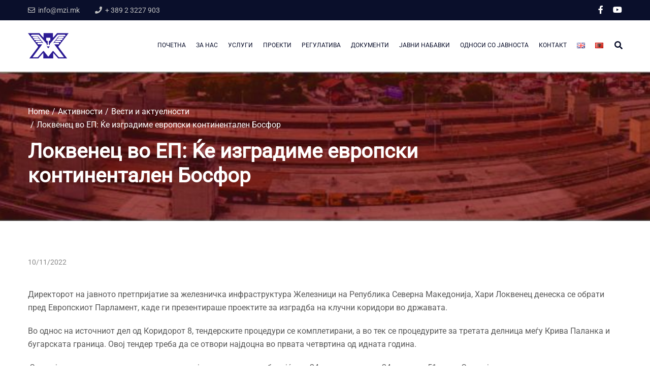

--- FILE ---
content_type: text/html; charset=UTF-8
request_url: https://mzi.mk/%D0%BB%D0%BE%D0%BA%D0%B2%D0%B5%D0%BD%D0%B5%D1%86-%D0%B2%D0%BE-%D0%B5%D0%BF-%D1%9C%D0%B5-%D0%B8%D0%B7%D0%B3%D1%80%D0%B0%D0%B4%D0%B8%D0%BC%D0%B5-%D0%B5%D0%B2%D1%80%D0%BE%D0%BF%D1%81%D0%BA%D0%B8-%D0%BA/
body_size: 17005
content:
<!doctype html>
<html lang="mk-MK">
<head>
	<meta charset="UTF-8">
	<meta name="viewport" content="width=device-width, initial-scale=1">
	<link rel="profile" href="https://gmpg.org/xfn/11">

	<meta name='robots' content='index, follow, max-image-preview:large, max-snippet:-1, max-video-preview:-1' />

	<!-- This site is optimized with the Yoast SEO plugin v24.7 - https://yoast.com/wordpress/plugins/seo/ -->
	<title>Локвенец во ЕП: Ќе изградиме европски континентален Босфор - МЖИ</title>
	<link rel="canonical" href="https://mzi.mk/локвенец-во-еп-ќе-изградиме-европски-к/" />
	<meta property="og:locale" content="mk_MK" />
	<meta property="og:type" content="article" />
	<meta property="og:title" content="Локвенец во ЕП: Ќе изградиме европски континентален Босфор - МЖИ" />
	<meta property="og:description" content="Директорот на јавното претпријатие за железничка инфраструктура Железници на Република Северна Македонија, Хари Локвенец денеска се обрати пред Европскиот Парламент, каде ги презентираше проектите за изградба на клучни коридори во државата. Во однос на источниот дел од Коридорот 8, тендерските процедури се комплетирани, а во тек се процедурите за третата делница меѓу Крива Паланка и [&hellip;]" />
	<meta property="og:url" content="https://mzi.mk/локвенец-во-еп-ќе-изградиме-европски-к/" />
	<meta property="og:site_name" content="МЖИ" />
	<meta property="article:published_time" content="2022-10-11T16:25:22+00:00" />
	<meta property="og:image" content="https://i0.wp.com/mzi.mk/wp-content/uploads/2022/10/lokvenec-610x400-1.jpg?fit=610%2C400&ssl=1" />
	<meta property="og:image:width" content="610" />
	<meta property="og:image:height" content="400" />
	<meta property="og:image:type" content="image/jpeg" />
	<meta name="author" content="Mzi Administrator" />
	<meta name="twitter:card" content="summary_large_image" />
	<meta name="twitter:label1" content="Written by" />
	<meta name="twitter:data1" content="Mzi Administrator" />
	<script type="application/ld+json" class="yoast-schema-graph">{"@context":"https://schema.org","@graph":[{"@type":"WebPage","@id":"https://mzi.mk/%d0%bb%d0%be%d0%ba%d0%b2%d0%b5%d0%bd%d0%b5%d1%86-%d0%b2%d0%be-%d0%b5%d0%bf-%d1%9c%d0%b5-%d0%b8%d0%b7%d0%b3%d1%80%d0%b0%d0%b4%d0%b8%d0%bc%d0%b5-%d0%b5%d0%b2%d1%80%d0%be%d0%bf%d1%81%d0%ba%d0%b8-%d0%ba/","url":"https://mzi.mk/%d0%bb%d0%be%d0%ba%d0%b2%d0%b5%d0%bd%d0%b5%d1%86-%d0%b2%d0%be-%d0%b5%d0%bf-%d1%9c%d0%b5-%d0%b8%d0%b7%d0%b3%d1%80%d0%b0%d0%b4%d0%b8%d0%bc%d0%b5-%d0%b5%d0%b2%d1%80%d0%be%d0%bf%d1%81%d0%ba%d0%b8-%d0%ba/","name":"Локвенец во ЕП: Ќе изградиме европски континентален Босфор - МЖИ","isPartOf":{"@id":"https://mzi.mk/#website"},"primaryImageOfPage":{"@id":"https://mzi.mk/%d0%bb%d0%be%d0%ba%d0%b2%d0%b5%d0%bd%d0%b5%d1%86-%d0%b2%d0%be-%d0%b5%d0%bf-%d1%9c%d0%b5-%d0%b8%d0%b7%d0%b3%d1%80%d0%b0%d0%b4%d0%b8%d0%bc%d0%b5-%d0%b5%d0%b2%d1%80%d0%be%d0%bf%d1%81%d0%ba%d0%b8-%d0%ba/#primaryimage"},"image":{"@id":"https://mzi.mk/%d0%bb%d0%be%d0%ba%d0%b2%d0%b5%d0%bd%d0%b5%d1%86-%d0%b2%d0%be-%d0%b5%d0%bf-%d1%9c%d0%b5-%d0%b8%d0%b7%d0%b3%d1%80%d0%b0%d0%b4%d0%b8%d0%bc%d0%b5-%d0%b5%d0%b2%d1%80%d0%be%d0%bf%d1%81%d0%ba%d0%b8-%d0%ba/#primaryimage"},"thumbnailUrl":"https://mzi.mk/wp-content/uploads/2022/10/lokvenec-610x400-1.jpg","datePublished":"2022-10-11T16:25:22+00:00","author":{"@id":"https://mzi.mk/#/schema/person/7c6b491d5faa620106f1f0cae863d1f0"},"breadcrumb":{"@id":"https://mzi.mk/%d0%bb%d0%be%d0%ba%d0%b2%d0%b5%d0%bd%d0%b5%d1%86-%d0%b2%d0%be-%d0%b5%d0%bf-%d1%9c%d0%b5-%d0%b8%d0%b7%d0%b3%d1%80%d0%b0%d0%b4%d0%b8%d0%bc%d0%b5-%d0%b5%d0%b2%d1%80%d0%be%d0%bf%d1%81%d0%ba%d0%b8-%d0%ba/#breadcrumb"},"inLanguage":"mk-MK","potentialAction":[{"@type":"ReadAction","target":["https://mzi.mk/%d0%bb%d0%be%d0%ba%d0%b2%d0%b5%d0%bd%d0%b5%d1%86-%d0%b2%d0%be-%d0%b5%d0%bf-%d1%9c%d0%b5-%d0%b8%d0%b7%d0%b3%d1%80%d0%b0%d0%b4%d0%b8%d0%bc%d0%b5-%d0%b5%d0%b2%d1%80%d0%be%d0%bf%d1%81%d0%ba%d0%b8-%d0%ba/"]}]},{"@type":"ImageObject","inLanguage":"mk-MK","@id":"https://mzi.mk/%d0%bb%d0%be%d0%ba%d0%b2%d0%b5%d0%bd%d0%b5%d1%86-%d0%b2%d0%be-%d0%b5%d0%bf-%d1%9c%d0%b5-%d0%b8%d0%b7%d0%b3%d1%80%d0%b0%d0%b4%d0%b8%d0%bc%d0%b5-%d0%b5%d0%b2%d1%80%d0%be%d0%bf%d1%81%d0%ba%d0%b8-%d0%ba/#primaryimage","url":"https://mzi.mk/wp-content/uploads/2022/10/lokvenec-610x400-1.jpg","contentUrl":"https://mzi.mk/wp-content/uploads/2022/10/lokvenec-610x400-1.jpg","width":610,"height":400},{"@type":"BreadcrumbList","@id":"https://mzi.mk/%d0%bb%d0%be%d0%ba%d0%b2%d0%b5%d0%bd%d0%b5%d1%86-%d0%b2%d0%be-%d0%b5%d0%bf-%d1%9c%d0%b5-%d0%b8%d0%b7%d0%b3%d1%80%d0%b0%d0%b4%d0%b8%d0%bc%d0%b5-%d0%b5%d0%b2%d1%80%d0%be%d0%bf%d1%81%d0%ba%d0%b8-%d0%ba/#breadcrumb","itemListElement":[{"@type":"ListItem","position":1,"name":"Home","item":"https://mzi.mk/"},{"@type":"ListItem","position":2,"name":"Активности","item":"https://mzi.mk/%d0%b0%d0%ba%d1%82%d0%b8%d0%b2%d0%bd%d0%be%d1%81%d1%82%d0%b8-4/"},{"@type":"ListItem","position":3,"name":"Локвенец во ЕП: Ќе изградиме европски континентален Босфор"}]},{"@type":"WebSite","@id":"https://mzi.mk/#website","url":"https://mzi.mk/","name":"МЖИ","description":"ЈП ЖРСМ Инфраструктура","potentialAction":[{"@type":"SearchAction","target":{"@type":"EntryPoint","urlTemplate":"https://mzi.mk/?s={search_term_string}"},"query-input":{"@type":"PropertyValueSpecification","valueRequired":true,"valueName":"search_term_string"}}],"inLanguage":"mk-MK"},{"@type":"Person","@id":"https://mzi.mk/#/schema/person/7c6b491d5faa620106f1f0cae863d1f0","name":"Mzi Administrator","image":{"@type":"ImageObject","inLanguage":"mk-MK","@id":"https://mzi.mk/#/schema/person/image/","url":"https://secure.gravatar.com/avatar/0e1567ea2853131738ed1d72fcb25bb687aec2b74088d4eb25cbc901e68971aa?s=96&d=mm&r=g","contentUrl":"https://secure.gravatar.com/avatar/0e1567ea2853131738ed1d72fcb25bb687aec2b74088d4eb25cbc901e68971aa?s=96&d=mm&r=g","caption":"Mzi Administrator"},"url":"https://mzi.mk/author/mzi3/"}]}</script>
	<!-- / Yoast SEO plugin. -->



<link rel="alternate" type="application/rss+xml" title="МЖИ &raquo; Фид" href="https://mzi.mk/feed/" />
<link rel="alternate" title="oEmbed (JSON)" type="application/json+oembed" href="https://mzi.mk/wp-json/oembed/1.0/embed?url=https%3A%2F%2Fmzi.mk%2F%25d0%25bb%25d0%25be%25d0%25ba%25d0%25b2%25d0%25b5%25d0%25bd%25d0%25b5%25d1%2586-%25d0%25b2%25d0%25be-%25d0%25b5%25d0%25bf-%25d1%259c%25d0%25b5-%25d0%25b8%25d0%25b7%25d0%25b3%25d1%2580%25d0%25b0%25d0%25b4%25d0%25b8%25d0%25bc%25d0%25b5-%25d0%25b5%25d0%25b2%25d1%2580%25d0%25be%25d0%25bf%25d1%2581%25d0%25ba%25d0%25b8-%25d0%25ba%2F" />
<link rel="alternate" title="oEmbed (XML)" type="text/xml+oembed" href="https://mzi.mk/wp-json/oembed/1.0/embed?url=https%3A%2F%2Fmzi.mk%2F%25d0%25bb%25d0%25be%25d0%25ba%25d0%25b2%25d0%25b5%25d0%25bd%25d0%25b5%25d1%2586-%25d0%25b2%25d0%25be-%25d0%25b5%25d0%25bf-%25d1%259c%25d0%25b5-%25d0%25b8%25d0%25b7%25d0%25b3%25d1%2580%25d0%25b0%25d0%25b4%25d0%25b8%25d0%25bc%25d0%25b5-%25d0%25b5%25d0%25b2%25d1%2580%25d0%25be%25d0%25bf%25d1%2581%25d0%25ba%25d0%25b8-%25d0%25ba%2F&#038;format=xml" />
<style id='wp-img-auto-sizes-contain-inline-css' type='text/css'>
img:is([sizes=auto i],[sizes^="auto," i]){contain-intrinsic-size:3000px 1500px}
/*# sourceURL=wp-img-auto-sizes-contain-inline-css */
</style>
<link rel='stylesheet' id='wp-block-library-css' href='https://mzi.mk/wp-includes/css/dist/block-library/style.min.css?ver=3fd62c42703783ee9c7ba12d464e882b' type='text/css' media='all' />
<style id='wp-block-heading-inline-css' type='text/css'>
h1:where(.wp-block-heading).has-background,h2:where(.wp-block-heading).has-background,h3:where(.wp-block-heading).has-background,h4:where(.wp-block-heading).has-background,h5:where(.wp-block-heading).has-background,h6:where(.wp-block-heading).has-background{padding:1.25em 2.375em}h1.has-text-align-left[style*=writing-mode]:where([style*=vertical-lr]),h1.has-text-align-right[style*=writing-mode]:where([style*=vertical-rl]),h2.has-text-align-left[style*=writing-mode]:where([style*=vertical-lr]),h2.has-text-align-right[style*=writing-mode]:where([style*=vertical-rl]),h3.has-text-align-left[style*=writing-mode]:where([style*=vertical-lr]),h3.has-text-align-right[style*=writing-mode]:where([style*=vertical-rl]),h4.has-text-align-left[style*=writing-mode]:where([style*=vertical-lr]),h4.has-text-align-right[style*=writing-mode]:where([style*=vertical-rl]),h5.has-text-align-left[style*=writing-mode]:where([style*=vertical-lr]),h5.has-text-align-right[style*=writing-mode]:where([style*=vertical-rl]),h6.has-text-align-left[style*=writing-mode]:where([style*=vertical-lr]),h6.has-text-align-right[style*=writing-mode]:where([style*=vertical-rl]){rotate:180deg}
/*# sourceURL=https://mzi.mk/wp-includes/blocks/heading/style.min.css */
</style>
<style id='wp-block-image-inline-css' type='text/css'>
.wp-block-image>a,.wp-block-image>figure>a{display:inline-block}.wp-block-image img{box-sizing:border-box;height:auto;max-width:100%;vertical-align:bottom}@media not (prefers-reduced-motion){.wp-block-image img.hide{visibility:hidden}.wp-block-image img.show{animation:show-content-image .4s}}.wp-block-image[style*=border-radius] img,.wp-block-image[style*=border-radius]>a{border-radius:inherit}.wp-block-image.has-custom-border img{box-sizing:border-box}.wp-block-image.aligncenter{text-align:center}.wp-block-image.alignfull>a,.wp-block-image.alignwide>a{width:100%}.wp-block-image.alignfull img,.wp-block-image.alignwide img{height:auto;width:100%}.wp-block-image .aligncenter,.wp-block-image .alignleft,.wp-block-image .alignright,.wp-block-image.aligncenter,.wp-block-image.alignleft,.wp-block-image.alignright{display:table}.wp-block-image .aligncenter>figcaption,.wp-block-image .alignleft>figcaption,.wp-block-image .alignright>figcaption,.wp-block-image.aligncenter>figcaption,.wp-block-image.alignleft>figcaption,.wp-block-image.alignright>figcaption{caption-side:bottom;display:table-caption}.wp-block-image .alignleft{float:left;margin:.5em 1em .5em 0}.wp-block-image .alignright{float:right;margin:.5em 0 .5em 1em}.wp-block-image .aligncenter{margin-left:auto;margin-right:auto}.wp-block-image :where(figcaption){margin-bottom:1em;margin-top:.5em}.wp-block-image.is-style-circle-mask img{border-radius:9999px}@supports ((-webkit-mask-image:none) or (mask-image:none)) or (-webkit-mask-image:none){.wp-block-image.is-style-circle-mask img{border-radius:0;-webkit-mask-image:url('data:image/svg+xml;utf8,<svg viewBox="0 0 100 100" xmlns="http://www.w3.org/2000/svg"><circle cx="50" cy="50" r="50"/></svg>');mask-image:url('data:image/svg+xml;utf8,<svg viewBox="0 0 100 100" xmlns="http://www.w3.org/2000/svg"><circle cx="50" cy="50" r="50"/></svg>');mask-mode:alpha;-webkit-mask-position:center;mask-position:center;-webkit-mask-repeat:no-repeat;mask-repeat:no-repeat;-webkit-mask-size:contain;mask-size:contain}}:root :where(.wp-block-image.is-style-rounded img,.wp-block-image .is-style-rounded img){border-radius:9999px}.wp-block-image figure{margin:0}.wp-lightbox-container{display:flex;flex-direction:column;position:relative}.wp-lightbox-container img{cursor:zoom-in}.wp-lightbox-container img:hover+button{opacity:1}.wp-lightbox-container button{align-items:center;backdrop-filter:blur(16px) saturate(180%);background-color:#5a5a5a40;border:none;border-radius:4px;cursor:zoom-in;display:flex;height:20px;justify-content:center;opacity:0;padding:0;position:absolute;right:16px;text-align:center;top:16px;width:20px;z-index:100}@media not (prefers-reduced-motion){.wp-lightbox-container button{transition:opacity .2s ease}}.wp-lightbox-container button:focus-visible{outline:3px auto #5a5a5a40;outline:3px auto -webkit-focus-ring-color;outline-offset:3px}.wp-lightbox-container button:hover{cursor:pointer;opacity:1}.wp-lightbox-container button:focus{opacity:1}.wp-lightbox-container button:focus,.wp-lightbox-container button:hover,.wp-lightbox-container button:not(:hover):not(:active):not(.has-background){background-color:#5a5a5a40;border:none}.wp-lightbox-overlay{box-sizing:border-box;cursor:zoom-out;height:100vh;left:0;overflow:hidden;position:fixed;top:0;visibility:hidden;width:100%;z-index:100000}.wp-lightbox-overlay .close-button{align-items:center;cursor:pointer;display:flex;justify-content:center;min-height:40px;min-width:40px;padding:0;position:absolute;right:calc(env(safe-area-inset-right) + 16px);top:calc(env(safe-area-inset-top) + 16px);z-index:5000000}.wp-lightbox-overlay .close-button:focus,.wp-lightbox-overlay .close-button:hover,.wp-lightbox-overlay .close-button:not(:hover):not(:active):not(.has-background){background:none;border:none}.wp-lightbox-overlay .lightbox-image-container{height:var(--wp--lightbox-container-height);left:50%;overflow:hidden;position:absolute;top:50%;transform:translate(-50%,-50%);transform-origin:top left;width:var(--wp--lightbox-container-width);z-index:9999999999}.wp-lightbox-overlay .wp-block-image{align-items:center;box-sizing:border-box;display:flex;height:100%;justify-content:center;margin:0;position:relative;transform-origin:0 0;width:100%;z-index:3000000}.wp-lightbox-overlay .wp-block-image img{height:var(--wp--lightbox-image-height);min-height:var(--wp--lightbox-image-height);min-width:var(--wp--lightbox-image-width);width:var(--wp--lightbox-image-width)}.wp-lightbox-overlay .wp-block-image figcaption{display:none}.wp-lightbox-overlay button{background:none;border:none}.wp-lightbox-overlay .scrim{background-color:#fff;height:100%;opacity:.9;position:absolute;width:100%;z-index:2000000}.wp-lightbox-overlay.active{visibility:visible}@media not (prefers-reduced-motion){.wp-lightbox-overlay.active{animation:turn-on-visibility .25s both}.wp-lightbox-overlay.active img{animation:turn-on-visibility .35s both}.wp-lightbox-overlay.show-closing-animation:not(.active){animation:turn-off-visibility .35s both}.wp-lightbox-overlay.show-closing-animation:not(.active) img{animation:turn-off-visibility .25s both}.wp-lightbox-overlay.zoom.active{animation:none;opacity:1;visibility:visible}.wp-lightbox-overlay.zoom.active .lightbox-image-container{animation:lightbox-zoom-in .4s}.wp-lightbox-overlay.zoom.active .lightbox-image-container img{animation:none}.wp-lightbox-overlay.zoom.active .scrim{animation:turn-on-visibility .4s forwards}.wp-lightbox-overlay.zoom.show-closing-animation:not(.active){animation:none}.wp-lightbox-overlay.zoom.show-closing-animation:not(.active) .lightbox-image-container{animation:lightbox-zoom-out .4s}.wp-lightbox-overlay.zoom.show-closing-animation:not(.active) .lightbox-image-container img{animation:none}.wp-lightbox-overlay.zoom.show-closing-animation:not(.active) .scrim{animation:turn-off-visibility .4s forwards}}@keyframes show-content-image{0%{visibility:hidden}99%{visibility:hidden}to{visibility:visible}}@keyframes turn-on-visibility{0%{opacity:0}to{opacity:1}}@keyframes turn-off-visibility{0%{opacity:1;visibility:visible}99%{opacity:0;visibility:visible}to{opacity:0;visibility:hidden}}@keyframes lightbox-zoom-in{0%{transform:translate(calc((-100vw + var(--wp--lightbox-scrollbar-width))/2 + var(--wp--lightbox-initial-left-position)),calc(-50vh + var(--wp--lightbox-initial-top-position))) scale(var(--wp--lightbox-scale))}to{transform:translate(-50%,-50%) scale(1)}}@keyframes lightbox-zoom-out{0%{transform:translate(-50%,-50%) scale(1);visibility:visible}99%{visibility:visible}to{transform:translate(calc((-100vw + var(--wp--lightbox-scrollbar-width))/2 + var(--wp--lightbox-initial-left-position)),calc(-50vh + var(--wp--lightbox-initial-top-position))) scale(var(--wp--lightbox-scale));visibility:hidden}}
/*# sourceURL=https://mzi.mk/wp-includes/blocks/image/style.min.css */
</style>
<style id='wp-block-image-theme-inline-css' type='text/css'>
:root :where(.wp-block-image figcaption){color:#555;font-size:13px;text-align:center}.is-dark-theme :root :where(.wp-block-image figcaption){color:#ffffffa6}.wp-block-image{margin:0 0 1em}
/*# sourceURL=https://mzi.mk/wp-includes/blocks/image/theme.min.css */
</style>
<style id='wp-block-paragraph-inline-css' type='text/css'>
.is-small-text{font-size:.875em}.is-regular-text{font-size:1em}.is-large-text{font-size:2.25em}.is-larger-text{font-size:3em}.has-drop-cap:not(:focus):first-letter{float:left;font-size:8.4em;font-style:normal;font-weight:100;line-height:.68;margin:.05em .1em 0 0;text-transform:uppercase}body.rtl .has-drop-cap:not(:focus):first-letter{float:none;margin-left:.1em}p.has-drop-cap.has-background{overflow:hidden}:root :where(p.has-background){padding:1.25em 2.375em}:where(p.has-text-color:not(.has-link-color)) a{color:inherit}p.has-text-align-left[style*="writing-mode:vertical-lr"],p.has-text-align-right[style*="writing-mode:vertical-rl"]{rotate:180deg}
/*# sourceURL=https://mzi.mk/wp-includes/blocks/paragraph/style.min.css */
</style>
<style id='global-styles-inline-css' type='text/css'>
:root{--wp--preset--aspect-ratio--square: 1;--wp--preset--aspect-ratio--4-3: 4/3;--wp--preset--aspect-ratio--3-4: 3/4;--wp--preset--aspect-ratio--3-2: 3/2;--wp--preset--aspect-ratio--2-3: 2/3;--wp--preset--aspect-ratio--16-9: 16/9;--wp--preset--aspect-ratio--9-16: 9/16;--wp--preset--color--black: #000000;--wp--preset--color--cyan-bluish-gray: #abb8c3;--wp--preset--color--white: #ffffff;--wp--preset--color--pale-pink: #f78da7;--wp--preset--color--vivid-red: #cf2e2e;--wp--preset--color--luminous-vivid-orange: #ff6900;--wp--preset--color--luminous-vivid-amber: #fcb900;--wp--preset--color--light-green-cyan: #7bdcb5;--wp--preset--color--vivid-green-cyan: #00d084;--wp--preset--color--pale-cyan-blue: #8ed1fc;--wp--preset--color--vivid-cyan-blue: #0693e3;--wp--preset--color--vivid-purple: #9b51e0;--wp--preset--gradient--vivid-cyan-blue-to-vivid-purple: linear-gradient(135deg,rgb(6,147,227) 0%,rgb(155,81,224) 100%);--wp--preset--gradient--light-green-cyan-to-vivid-green-cyan: linear-gradient(135deg,rgb(122,220,180) 0%,rgb(0,208,130) 100%);--wp--preset--gradient--luminous-vivid-amber-to-luminous-vivid-orange: linear-gradient(135deg,rgb(252,185,0) 0%,rgb(255,105,0) 100%);--wp--preset--gradient--luminous-vivid-orange-to-vivid-red: linear-gradient(135deg,rgb(255,105,0) 0%,rgb(207,46,46) 100%);--wp--preset--gradient--very-light-gray-to-cyan-bluish-gray: linear-gradient(135deg,rgb(238,238,238) 0%,rgb(169,184,195) 100%);--wp--preset--gradient--cool-to-warm-spectrum: linear-gradient(135deg,rgb(74,234,220) 0%,rgb(151,120,209) 20%,rgb(207,42,186) 40%,rgb(238,44,130) 60%,rgb(251,105,98) 80%,rgb(254,248,76) 100%);--wp--preset--gradient--blush-light-purple: linear-gradient(135deg,rgb(255,206,236) 0%,rgb(152,150,240) 100%);--wp--preset--gradient--blush-bordeaux: linear-gradient(135deg,rgb(254,205,165) 0%,rgb(254,45,45) 50%,rgb(107,0,62) 100%);--wp--preset--gradient--luminous-dusk: linear-gradient(135deg,rgb(255,203,112) 0%,rgb(199,81,192) 50%,rgb(65,88,208) 100%);--wp--preset--gradient--pale-ocean: linear-gradient(135deg,rgb(255,245,203) 0%,rgb(182,227,212) 50%,rgb(51,167,181) 100%);--wp--preset--gradient--electric-grass: linear-gradient(135deg,rgb(202,248,128) 0%,rgb(113,206,126) 100%);--wp--preset--gradient--midnight: linear-gradient(135deg,rgb(2,3,129) 0%,rgb(40,116,252) 100%);--wp--preset--font-size--small: 13px;--wp--preset--font-size--medium: 20px;--wp--preset--font-size--large: 36px;--wp--preset--font-size--x-large: 42px;--wp--preset--spacing--20: 0.44rem;--wp--preset--spacing--30: 0.67rem;--wp--preset--spacing--40: 1rem;--wp--preset--spacing--50: 1.5rem;--wp--preset--spacing--60: 2.25rem;--wp--preset--spacing--70: 3.38rem;--wp--preset--spacing--80: 5.06rem;--wp--preset--shadow--natural: 6px 6px 9px rgba(0, 0, 0, 0.2);--wp--preset--shadow--deep: 12px 12px 50px rgba(0, 0, 0, 0.4);--wp--preset--shadow--sharp: 6px 6px 0px rgba(0, 0, 0, 0.2);--wp--preset--shadow--outlined: 6px 6px 0px -3px rgb(255, 255, 255), 6px 6px rgb(0, 0, 0);--wp--preset--shadow--crisp: 6px 6px 0px rgb(0, 0, 0);}:where(.is-layout-flex){gap: 0.5em;}:where(.is-layout-grid){gap: 0.5em;}body .is-layout-flex{display: flex;}.is-layout-flex{flex-wrap: wrap;align-items: center;}.is-layout-flex > :is(*, div){margin: 0;}body .is-layout-grid{display: grid;}.is-layout-grid > :is(*, div){margin: 0;}:where(.wp-block-columns.is-layout-flex){gap: 2em;}:where(.wp-block-columns.is-layout-grid){gap: 2em;}:where(.wp-block-post-template.is-layout-flex){gap: 1.25em;}:where(.wp-block-post-template.is-layout-grid){gap: 1.25em;}.has-black-color{color: var(--wp--preset--color--black) !important;}.has-cyan-bluish-gray-color{color: var(--wp--preset--color--cyan-bluish-gray) !important;}.has-white-color{color: var(--wp--preset--color--white) !important;}.has-pale-pink-color{color: var(--wp--preset--color--pale-pink) !important;}.has-vivid-red-color{color: var(--wp--preset--color--vivid-red) !important;}.has-luminous-vivid-orange-color{color: var(--wp--preset--color--luminous-vivid-orange) !important;}.has-luminous-vivid-amber-color{color: var(--wp--preset--color--luminous-vivid-amber) !important;}.has-light-green-cyan-color{color: var(--wp--preset--color--light-green-cyan) !important;}.has-vivid-green-cyan-color{color: var(--wp--preset--color--vivid-green-cyan) !important;}.has-pale-cyan-blue-color{color: var(--wp--preset--color--pale-cyan-blue) !important;}.has-vivid-cyan-blue-color{color: var(--wp--preset--color--vivid-cyan-blue) !important;}.has-vivid-purple-color{color: var(--wp--preset--color--vivid-purple) !important;}.has-black-background-color{background-color: var(--wp--preset--color--black) !important;}.has-cyan-bluish-gray-background-color{background-color: var(--wp--preset--color--cyan-bluish-gray) !important;}.has-white-background-color{background-color: var(--wp--preset--color--white) !important;}.has-pale-pink-background-color{background-color: var(--wp--preset--color--pale-pink) !important;}.has-vivid-red-background-color{background-color: var(--wp--preset--color--vivid-red) !important;}.has-luminous-vivid-orange-background-color{background-color: var(--wp--preset--color--luminous-vivid-orange) !important;}.has-luminous-vivid-amber-background-color{background-color: var(--wp--preset--color--luminous-vivid-amber) !important;}.has-light-green-cyan-background-color{background-color: var(--wp--preset--color--light-green-cyan) !important;}.has-vivid-green-cyan-background-color{background-color: var(--wp--preset--color--vivid-green-cyan) !important;}.has-pale-cyan-blue-background-color{background-color: var(--wp--preset--color--pale-cyan-blue) !important;}.has-vivid-cyan-blue-background-color{background-color: var(--wp--preset--color--vivid-cyan-blue) !important;}.has-vivid-purple-background-color{background-color: var(--wp--preset--color--vivid-purple) !important;}.has-black-border-color{border-color: var(--wp--preset--color--black) !important;}.has-cyan-bluish-gray-border-color{border-color: var(--wp--preset--color--cyan-bluish-gray) !important;}.has-white-border-color{border-color: var(--wp--preset--color--white) !important;}.has-pale-pink-border-color{border-color: var(--wp--preset--color--pale-pink) !important;}.has-vivid-red-border-color{border-color: var(--wp--preset--color--vivid-red) !important;}.has-luminous-vivid-orange-border-color{border-color: var(--wp--preset--color--luminous-vivid-orange) !important;}.has-luminous-vivid-amber-border-color{border-color: var(--wp--preset--color--luminous-vivid-amber) !important;}.has-light-green-cyan-border-color{border-color: var(--wp--preset--color--light-green-cyan) !important;}.has-vivid-green-cyan-border-color{border-color: var(--wp--preset--color--vivid-green-cyan) !important;}.has-pale-cyan-blue-border-color{border-color: var(--wp--preset--color--pale-cyan-blue) !important;}.has-vivid-cyan-blue-border-color{border-color: var(--wp--preset--color--vivid-cyan-blue) !important;}.has-vivid-purple-border-color{border-color: var(--wp--preset--color--vivid-purple) !important;}.has-vivid-cyan-blue-to-vivid-purple-gradient-background{background: var(--wp--preset--gradient--vivid-cyan-blue-to-vivid-purple) !important;}.has-light-green-cyan-to-vivid-green-cyan-gradient-background{background: var(--wp--preset--gradient--light-green-cyan-to-vivid-green-cyan) !important;}.has-luminous-vivid-amber-to-luminous-vivid-orange-gradient-background{background: var(--wp--preset--gradient--luminous-vivid-amber-to-luminous-vivid-orange) !important;}.has-luminous-vivid-orange-to-vivid-red-gradient-background{background: var(--wp--preset--gradient--luminous-vivid-orange-to-vivid-red) !important;}.has-very-light-gray-to-cyan-bluish-gray-gradient-background{background: var(--wp--preset--gradient--very-light-gray-to-cyan-bluish-gray) !important;}.has-cool-to-warm-spectrum-gradient-background{background: var(--wp--preset--gradient--cool-to-warm-spectrum) !important;}.has-blush-light-purple-gradient-background{background: var(--wp--preset--gradient--blush-light-purple) !important;}.has-blush-bordeaux-gradient-background{background: var(--wp--preset--gradient--blush-bordeaux) !important;}.has-luminous-dusk-gradient-background{background: var(--wp--preset--gradient--luminous-dusk) !important;}.has-pale-ocean-gradient-background{background: var(--wp--preset--gradient--pale-ocean) !important;}.has-electric-grass-gradient-background{background: var(--wp--preset--gradient--electric-grass) !important;}.has-midnight-gradient-background{background: var(--wp--preset--gradient--midnight) !important;}.has-small-font-size{font-size: var(--wp--preset--font-size--small) !important;}.has-medium-font-size{font-size: var(--wp--preset--font-size--medium) !important;}.has-large-font-size{font-size: var(--wp--preset--font-size--large) !important;}.has-x-large-font-size{font-size: var(--wp--preset--font-size--x-large) !important;}
/*# sourceURL=global-styles-inline-css */
</style>

<style id='classic-theme-styles-inline-css' type='text/css'>
/*! This file is auto-generated */
.wp-block-button__link{color:#fff;background-color:#32373c;border-radius:9999px;box-shadow:none;text-decoration:none;padding:calc(.667em + 2px) calc(1.333em + 2px);font-size:1.125em}.wp-block-file__button{background:#32373c;color:#fff;text-decoration:none}
/*# sourceURL=/wp-includes/css/classic-themes.min.css */
</style>
<link rel='stylesheet' id='contact-form-7-css' href='https://mzi.mk/wp-content/plugins/contact-form-7/includes/css/styles.css?ver=5.9.8' type='text/css' media='all' />
<link rel='stylesheet' id='wpdm-font-awesome-css' href='https://mzi.mk/wp-content/plugins/download-manager/assets/fontawesome/css/all.min.css?ver=3fd62c42703783ee9c7ba12d464e882b' type='text/css' media='all' />
<link rel='stylesheet' id='wpdm-frontend-css-css' href='https://mzi.mk/wp-content/plugins/download-manager/assets/bootstrap/css/bootstrap.min.css?ver=3fd62c42703783ee9c7ba12d464e882b' type='text/css' media='all' />
<link rel='stylesheet' id='wpdm-front-css' href='https://mzi.mk/wp-content/plugins/download-manager/assets/css/front.css?ver=3fd62c42703783ee9c7ba12d464e882b' type='text/css' media='all' />
<link rel='stylesheet' id='rs-plugin-settings-css' href='https://mzi.mk/wp-content/plugins/revslider/public/assets/css/rs6.css?ver=6.4.3' type='text/css' media='all' />
<style id='rs-plugin-settings-inline-css' type='text/css'>
#rs-demo-id {}
/*# sourceURL=rs-plugin-settings-inline-css */
</style>
<link rel='stylesheet' id='wpdmpp-front-css' href='https://mzi.mk/wp-content/plugins/wpdm-premium-packages/assets/css/wpdmpp.css?ver=3fd62c42703783ee9c7ba12d464e882b' type='text/css' media='all' />

<link rel='stylesheet' id='bootstrap-css' href='https://mzi.mk/wp-content/themes/industro/css/bootstrap.css?ver=3.3.7' type='text/css' media='all' />
<link rel='stylesheet' id='vc_font_awesome_5_shims-css' href='https://mzi.mk/wp-content/plugins/js_composer/assets/lib/bower/font-awesome/css/v4-shims.min.css?ver=6.6.0' type='text/css' media='all' />
<link rel='stylesheet' id='vc_font_awesome_5-css' href='https://mzi.mk/wp-content/plugins/js_composer/assets/lib/bower/font-awesome/css/all.min.css?ver=6.6.0' type='text/css' media='all' />
<link rel='stylesheet' id='flaticon-font-css' href='https://mzi.mk/wp-content/themes/industro/css/flaticon.css?ver=3fd62c42703783ee9c7ba12d464e882b' type='text/css' media='all' />
<link rel='stylesheet' id='slick-slider-css' href='https://mzi.mk/wp-content/themes/industro/css/slick.css?ver=3fd62c42703783ee9c7ba12d464e882b' type='text/css' media='all' />
<link rel='stylesheet' id='slick-theme-css' href='https://mzi.mk/wp-content/themes/industro/css/slick-theme.css?ver=3fd62c42703783ee9c7ba12d464e882b' type='text/css' media='all' />
<link rel='stylesheet' id='industro-woo-css' href='https://mzi.mk/wp-content/themes/industro/css/woocommerce.css?ver=3fd62c42703783ee9c7ba12d464e882b' type='text/css' media='all' />
<link rel='stylesheet' id='industro-style-css' href='https://mzi.mk/wp-content/themes/industro-child/style.css?ver=3fd62c42703783ee9c7ba12d464e882b' type='text/css' media='all' />
<script type="text/javascript" src="https://mzi.mk/wp-includes/js/jquery/jquery.min.js?ver=3.7.1" id="jquery-core-js"></script>
<script type="text/javascript" src="https://mzi.mk/wp-includes/js/jquery/jquery-migrate.min.js?ver=3.4.1" id="jquery-migrate-js"></script>
<script type="text/javascript" src="https://mzi.mk/wp-includes/js/jquery/jquery.form.min.js?ver=4.3.0" id="jquery-form-js"></script>
<script type="text/javascript" src="https://mzi.mk/wp-content/plugins/download-manager/assets/bootstrap/js/popper.min.js?ver=3fd62c42703783ee9c7ba12d464e882b" id="wpdm-poper-js"></script>
<script type="text/javascript" src="https://mzi.mk/wp-content/plugins/download-manager/assets/bootstrap/js/bootstrap.min.js?ver=3fd62c42703783ee9c7ba12d464e882b" id="wpdm-frontend-js-js"></script>
<script type="text/javascript" id="wpdm-frontjs-js-extra">
/* <![CDATA[ */
var wpdm_url = {"home":"https://mzi.mk/","site":"https://mzi.mk/","ajax":"https://mzi.mk/wp-admin/admin-ajax.php"};
var wpdm_js = {"spinner":"\u003Ci class=\"fas fa-sun fa-spin\"\u003E\u003C/i\u003E","client_id":"b5b8419b26f725cb3e2fcc9e71af1cc8"};
var wpdm_strings = {"pass_var":"Password Verified!","pass_var_q":"Please click following button to start download.","start_dl":"Start Download"};
//# sourceURL=wpdm-frontjs-js-extra
/* ]]> */
</script>
<script type="text/javascript" src="https://mzi.mk/wp-content/plugins/download-manager/assets/js/front.js?ver=3.2.99" id="wpdm-frontjs-js"></script>
<script type="text/javascript" src="https://mzi.mk/wp-content/plugins/revslider/public/assets/js/rbtools.min.js?ver=6.4.3" id="tp-tools-js"></script>
<script type="text/javascript" src="https://mzi.mk/wp-content/plugins/revslider/public/assets/js/rs6.min.js?ver=6.4.3" id="revmin-js"></script>
<script type="text/javascript" src="https://mzi.mk/wp-content/plugins/wpdm-premium-packages/assets/js/wpdmpp-front.js?ver=3fd62c42703783ee9c7ba12d464e882b" id="wpdm-pp-js-js"></script>
<link rel="EditURI" type="application/rsd+xml" title="RSD" href="https://mzi.mk/xmlrpc.php?rsd" />
<link rel='shortlink' href='https://mzi.mk/?p=9689' />
    <script>
        var wpdmpp_base_url = 'https://mzi.mk/wp-content/plugins/wpdm-premium-packages/';
        var wpdmpp_currency_sign = '$';
        var wpdmpp_csign_before = '$';
        var wpdmpp_csign_after = '';
        var wpdmpp_currency_code = 'USD';
        var wpdmpp_cart_url = 'https://mzi.mk/cart-3/';

        var wpdmpp_txt = {"cart_button_label":"<i class=\"fas fa-shopping-basket mr-2\"><\/i>Add To Cart","pay_now":"Complete Purchase","checkout_button_label":"Complete Purchase"};

    </script>
    <style>p.wpdmpp-notice {
            margin: 5px;
        }
    .wpbtn-success {
        color: var(--color-success) !important;border-color: var(--color-success ) !important;
        background: rgba(var(--color-success-rgb),0.03) !important;
        transition: all ease-in-out 300ms;
    }
        .wpbtn-success:active,
        .wpbtn-success:hover {
            color: var(--color-success-active) !important;
            border-color: var(--color-success-active) !important;
            background: rgba(var(--color-success-rgb),0.07) !important;
        }
    </style>
    <style type="text/css">.main-navigation a, .main-navigation ul ul a{font-size: 12px;}    h1{font-family:Roboto, Arial, sans-serif}h1.vc_custom_heading{font-weight:600}    h2{font-family:Roboto, Arial, sans-serif}h2.vc_custom_heading{font-weight:600}    h3{font-family:Roboto, Arial, sans-serif}h3.vc_custom_heading{font-weight:600}    h4{font-family:Roboto, Arial, sans-serif}h4.vc_custom_heading{font-weight:600}    h5{font-family:Roboto, Arial, sans-serif}h5.vc_custom_heading{font-weight:600}    h6{font-family:Roboto, Arial, sans-serif}h6.vc_custom_heading{font-weight:600}</style><style type="text/css">
            /****Main Color****/

        /*Background Color*/
			blockquote:before,
			.bg-primary,
			.btn,
			.btn.btn-dark:hover, .btn.btn-dark:focus,
			.btn.btn-border:hover, .btn.btn-border:focus,
			.btn.btn-border.btn-dark:hover, .btn.btn-border.btn-dark:focus,
			.widget .tagcloud a:hover,
			.widget.widget_nav_menu li.current-menu-item > a, .widget.widget_nav_menu li > a:hover,
			.page-pagination a.current, .page-pagination a:hover, .page-pagination span.current, .page-pagination span:hover,
			.entry-footer .tags-links a:hover,
			.entry-footer .post-sharing a,
			.error-404 form .search-submit,
			.process .steps:hover .p-icon, .process .steps.active .p-icon,
			.process .steps:after,
			.slick-slider .slider-nav:not(.slick-disabled):hover,
			.rev_slider .tparrows:hover,
			.woocommerce a.button,.woocommerce a.added_to_cart,.woocommerce button.button,.woocommerce #respond input#submit,
            .woocommerce span.onsale,
            .woocommerce nav.woocommerce-pagination ul li span.current,.woocommerce nav.woocommerce-pagination ul li span:hover,
            .woocommerce nav.woocommerce-pagination ul li a:hover,
            .single-product div.product .button.alt,
            .woocommerce .wc-proceed-to-checkout .button.alt,
            .woocommerce .woocommerce-checkout-payment .button.alt{ background-color: #2c1c94; }

			/*Border Color*/
			.btn.btn-border:hover, .btn.btn-border:focus, 
			.btn.btn-border.btn-dark:hover, .btn.btn-border.btn-dark:focus, 
			.widget .tagcloud a:hover, 
			.entry-footer .tags-links a:hover, 
			.process .steps .p-icon{ border-color: #2c1c94; }
			.main-navigation ul ul{ border-top-color: #2c1c94; }

			/*Color*/
			.text-primary, 
			.btn.btn-border, 
			.btn.btn-border:visited,
			a:hover, a:focus, a:active, 
			.site-header .social-list li a:hover, 
			.social-list li a:hover, 
			.main-navigation a:hover, .main-navigation a.focus, 
			.top-header .info-list li i, 
			.breadcrumb a:hover, 
			.widget ul li a:hover, 
			.comment-respond .logged-in-as a:hover, 
			.comment-respond .comment-reply-title a:hover, 
			.error-404 h1, 
			.contact-info i, 
			.contact-info a:hover, 
			.icon-box i, 
			.process .steps .p-icon, 
			.projects.style-2 .inner .p-info a:hover,
			.cat-filter a.selected, 
			.features-box:hover .content-box a, .features-box.active .content-box a, 
			.footer-nav ul li a:hover,
			.woocommerce ul.products li.product .woocommerce-loop-product__title:hover, 
            .woocommerce .star-rating:before, 
            .woocommerce .star-rating span:before{ color: #2c1c94; }

		/****Second Color****/

			/*Background Color*/
			.bg-second,
			.btn:hover, .btn:focus,
			.btn.btn-light:hover, .btn.btn-light:focus,
			.btn-dark,
			.error-404 form .search-submit:hover,
			.mc4wp-form button,
			.woocommerce a.button:hover, .woocommerce a.button:focus,.woocommerce a.added_to_cart:hover,.woocommerce a.added_to_cart:focus,
			.woocommerce button.button:hover,.woocommerce button.button:focus,.woocommerce #respond input#submit:hover,.woocommerce #respond input#submit:focus,
            .woocommerce a.button.added,.woocommerce a.added_to_cart.added,.woocommerce button.button.added,.woocommerce #respond input#submit.added,
            .single-product div.product .button.alt:hover,
            .woocommerce .wc-proceed-to-checkout .button.alt:hover,.woocommerce .woocommerce-checkout-payment .button.alt:hover,
            .widget_price_filter .ui-slider .ui-slider-handle,
            .widget_price_filter .ui-slider .ui-slider-range{ background-color: #0a0f2b; }

			/*Color*/ 
			h1, h2, h3, h4, h5, h6, 
			.text-second, 
			.btn.btn-light, 
			.btn.btn-light:visited, 
			.btn-border.btn-light:hover, .btn-border.btn-light:focus, 
			.btn.btn-border.btn-dark, 
			a, 
			a:visited,
			.top-header .info-list li span, 
			.header-layout-2 .social-list li a, 
			.entry-footer .post-sharing, 
			.comment-list li .comment-edit-link:hover,.comment-list li .comment-reply-link:hover, 
			.comment-respond .comment-reply-title, 
			.wpb-js-composer div.vc_tta-color-grey.vc_tta-style-classic .vc_tta-panel .vc_tta-panel-title a, 
			.slick-slider .slider-nav, 
			.signature strong, 
			.half-right-box ul,
			.site-footer .textwidget,
			.mc4wp-form p,
			.footer-contact-info .footer-info-box,
			.single-product div.product p.price, 
            p.stars:hover a:before, 
            p.stars.selected a.active:before, 
            p.stars.selected a:not(.active):before{ color: #0a0f2b; }

			</style><meta name="generator" content="Powered by WPBakery Page Builder - drag and drop page builder for WordPress."/>
<meta name="generator" content="Powered by Slider Revolution 6.4.3 - responsive, Mobile-Friendly Slider Plugin for WordPress with comfortable drag and drop interface." />
<link rel="icon" href="https://mzi.mk/wp-content/uploads/2026/01/cropped-New-LOGO-32x32.png" sizes="32x32" />
<link rel="icon" href="https://mzi.mk/wp-content/uploads/2026/01/cropped-New-LOGO-192x192.png" sizes="192x192" />
<link rel="apple-touch-icon" href="https://mzi.mk/wp-content/uploads/2026/01/cropped-New-LOGO-180x180.png" />
<meta name="msapplication-TileImage" content="https://mzi.mk/wp-content/uploads/2026/01/cropped-New-LOGO-270x270.png" />
<script type="text/javascript">function setREVStartSize(e){
			//window.requestAnimationFrame(function() {				 
				window.RSIW = window.RSIW===undefined ? window.innerWidth : window.RSIW;	
				window.RSIH = window.RSIH===undefined ? window.innerHeight : window.RSIH;	
				try {								
					var pw = document.getElementById(e.c).parentNode.offsetWidth,
						newh;
					pw = pw===0 || isNaN(pw) ? window.RSIW : pw;
					e.tabw = e.tabw===undefined ? 0 : parseInt(e.tabw);
					e.thumbw = e.thumbw===undefined ? 0 : parseInt(e.thumbw);
					e.tabh = e.tabh===undefined ? 0 : parseInt(e.tabh);
					e.thumbh = e.thumbh===undefined ? 0 : parseInt(e.thumbh);
					e.tabhide = e.tabhide===undefined ? 0 : parseInt(e.tabhide);
					e.thumbhide = e.thumbhide===undefined ? 0 : parseInt(e.thumbhide);
					e.mh = e.mh===undefined || e.mh=="" || e.mh==="auto" ? 0 : parseInt(e.mh,0);		
					if(e.layout==="fullscreen" || e.l==="fullscreen") 						
						newh = Math.max(e.mh,window.RSIH);					
					else{					
						e.gw = Array.isArray(e.gw) ? e.gw : [e.gw];
						for (var i in e.rl) if (e.gw[i]===undefined || e.gw[i]===0) e.gw[i] = e.gw[i-1];					
						e.gh = e.el===undefined || e.el==="" || (Array.isArray(e.el) && e.el.length==0)? e.gh : e.el;
						e.gh = Array.isArray(e.gh) ? e.gh : [e.gh];
						for (var i in e.rl) if (e.gh[i]===undefined || e.gh[i]===0) e.gh[i] = e.gh[i-1];
											
						var nl = new Array(e.rl.length),
							ix = 0,						
							sl;					
						e.tabw = e.tabhide>=pw ? 0 : e.tabw;
						e.thumbw = e.thumbhide>=pw ? 0 : e.thumbw;
						e.tabh = e.tabhide>=pw ? 0 : e.tabh;
						e.thumbh = e.thumbhide>=pw ? 0 : e.thumbh;					
						for (var i in e.rl) nl[i] = e.rl[i]<window.RSIW ? 0 : e.rl[i];
						sl = nl[0];									
						for (var i in nl) if (sl>nl[i] && nl[i]>0) { sl = nl[i]; ix=i;}															
						var m = pw>(e.gw[ix]+e.tabw+e.thumbw) ? 1 : (pw-(e.tabw+e.thumbw)) / (e.gw[ix]);					
						newh =  (e.gh[ix] * m) + (e.tabh + e.thumbh);
					}				
					if(window.rs_init_css===undefined) window.rs_init_css = document.head.appendChild(document.createElement("style"));					
					document.getElementById(e.c).height = newh+"px";
					window.rs_init_css.innerHTML += "#"+e.c+"_wrapper { height: "+newh+"px }";				
				} catch(e){
					console.log("Failure at Presize of Slider:" + e)
				}					   
			//});
		  };</script>
		<style type="text/css" id="wp-custom-css">
			.main-navigation li{
	padding: 0 10px 38px; !important
}		</style>
		<style id="kirki-inline-styles">#site-logo a img{width:80px;}#site-logo{margin-top:0;margin-bottom:0;margin-left:0;margin-right:0;}.page-header{min-height:294px;}.page-title{font-size:40px;}#royal_preloader.royal_preloader_logo .royal_preloader_percentage{font-family:Roboto;font-size:13px;font-weight:400;letter-spacing:2px;line-height:40px;text-align:center;text-transform:none;color:#0a0f2b;}/* cyrillic-ext */
@font-face {
  font-family: 'Roboto';
  font-style: normal;
  font-weight: 400;
  font-stretch: 100%;
  font-display: swap;
  src: url(https://mzi.mk/wp-content/fonts/roboto/KFOMCnqEu92Fr1ME7kSn66aGLdTylUAMQXC89YmC2DPNWubEbVmZiArmlw.woff2) format('woff2');
  unicode-range: U+0460-052F, U+1C80-1C8A, U+20B4, U+2DE0-2DFF, U+A640-A69F, U+FE2E-FE2F;
}
/* cyrillic */
@font-face {
  font-family: 'Roboto';
  font-style: normal;
  font-weight: 400;
  font-stretch: 100%;
  font-display: swap;
  src: url(https://mzi.mk/wp-content/fonts/roboto/KFOMCnqEu92Fr1ME7kSn66aGLdTylUAMQXC89YmC2DPNWubEbVmQiArmlw.woff2) format('woff2');
  unicode-range: U+0301, U+0400-045F, U+0490-0491, U+04B0-04B1, U+2116;
}
/* greek-ext */
@font-face {
  font-family: 'Roboto';
  font-style: normal;
  font-weight: 400;
  font-stretch: 100%;
  font-display: swap;
  src: url(https://mzi.mk/wp-content/fonts/roboto/KFOMCnqEu92Fr1ME7kSn66aGLdTylUAMQXC89YmC2DPNWubEbVmYiArmlw.woff2) format('woff2');
  unicode-range: U+1F00-1FFF;
}
/* greek */
@font-face {
  font-family: 'Roboto';
  font-style: normal;
  font-weight: 400;
  font-stretch: 100%;
  font-display: swap;
  src: url(https://mzi.mk/wp-content/fonts/roboto/KFOMCnqEu92Fr1ME7kSn66aGLdTylUAMQXC89YmC2DPNWubEbVmXiArmlw.woff2) format('woff2');
  unicode-range: U+0370-0377, U+037A-037F, U+0384-038A, U+038C, U+038E-03A1, U+03A3-03FF;
}
/* math */
@font-face {
  font-family: 'Roboto';
  font-style: normal;
  font-weight: 400;
  font-stretch: 100%;
  font-display: swap;
  src: url(https://mzi.mk/wp-content/fonts/roboto/KFOMCnqEu92Fr1ME7kSn66aGLdTylUAMQXC89YmC2DPNWubEbVnoiArmlw.woff2) format('woff2');
  unicode-range: U+0302-0303, U+0305, U+0307-0308, U+0310, U+0312, U+0315, U+031A, U+0326-0327, U+032C, U+032F-0330, U+0332-0333, U+0338, U+033A, U+0346, U+034D, U+0391-03A1, U+03A3-03A9, U+03B1-03C9, U+03D1, U+03D5-03D6, U+03F0-03F1, U+03F4-03F5, U+2016-2017, U+2034-2038, U+203C, U+2040, U+2043, U+2047, U+2050, U+2057, U+205F, U+2070-2071, U+2074-208E, U+2090-209C, U+20D0-20DC, U+20E1, U+20E5-20EF, U+2100-2112, U+2114-2115, U+2117-2121, U+2123-214F, U+2190, U+2192, U+2194-21AE, U+21B0-21E5, U+21F1-21F2, U+21F4-2211, U+2213-2214, U+2216-22FF, U+2308-230B, U+2310, U+2319, U+231C-2321, U+2336-237A, U+237C, U+2395, U+239B-23B7, U+23D0, U+23DC-23E1, U+2474-2475, U+25AF, U+25B3, U+25B7, U+25BD, U+25C1, U+25CA, U+25CC, U+25FB, U+266D-266F, U+27C0-27FF, U+2900-2AFF, U+2B0E-2B11, U+2B30-2B4C, U+2BFE, U+3030, U+FF5B, U+FF5D, U+1D400-1D7FF, U+1EE00-1EEFF;
}
/* symbols */
@font-face {
  font-family: 'Roboto';
  font-style: normal;
  font-weight: 400;
  font-stretch: 100%;
  font-display: swap;
  src: url(https://mzi.mk/wp-content/fonts/roboto/KFOMCnqEu92Fr1ME7kSn66aGLdTylUAMQXC89YmC2DPNWubEbVn6iArmlw.woff2) format('woff2');
  unicode-range: U+0001-000C, U+000E-001F, U+007F-009F, U+20DD-20E0, U+20E2-20E4, U+2150-218F, U+2190, U+2192, U+2194-2199, U+21AF, U+21E6-21F0, U+21F3, U+2218-2219, U+2299, U+22C4-22C6, U+2300-243F, U+2440-244A, U+2460-24FF, U+25A0-27BF, U+2800-28FF, U+2921-2922, U+2981, U+29BF, U+29EB, U+2B00-2BFF, U+4DC0-4DFF, U+FFF9-FFFB, U+10140-1018E, U+10190-1019C, U+101A0, U+101D0-101FD, U+102E0-102FB, U+10E60-10E7E, U+1D2C0-1D2D3, U+1D2E0-1D37F, U+1F000-1F0FF, U+1F100-1F1AD, U+1F1E6-1F1FF, U+1F30D-1F30F, U+1F315, U+1F31C, U+1F31E, U+1F320-1F32C, U+1F336, U+1F378, U+1F37D, U+1F382, U+1F393-1F39F, U+1F3A7-1F3A8, U+1F3AC-1F3AF, U+1F3C2, U+1F3C4-1F3C6, U+1F3CA-1F3CE, U+1F3D4-1F3E0, U+1F3ED, U+1F3F1-1F3F3, U+1F3F5-1F3F7, U+1F408, U+1F415, U+1F41F, U+1F426, U+1F43F, U+1F441-1F442, U+1F444, U+1F446-1F449, U+1F44C-1F44E, U+1F453, U+1F46A, U+1F47D, U+1F4A3, U+1F4B0, U+1F4B3, U+1F4B9, U+1F4BB, U+1F4BF, U+1F4C8-1F4CB, U+1F4D6, U+1F4DA, U+1F4DF, U+1F4E3-1F4E6, U+1F4EA-1F4ED, U+1F4F7, U+1F4F9-1F4FB, U+1F4FD-1F4FE, U+1F503, U+1F507-1F50B, U+1F50D, U+1F512-1F513, U+1F53E-1F54A, U+1F54F-1F5FA, U+1F610, U+1F650-1F67F, U+1F687, U+1F68D, U+1F691, U+1F694, U+1F698, U+1F6AD, U+1F6B2, U+1F6B9-1F6BA, U+1F6BC, U+1F6C6-1F6CF, U+1F6D3-1F6D7, U+1F6E0-1F6EA, U+1F6F0-1F6F3, U+1F6F7-1F6FC, U+1F700-1F7FF, U+1F800-1F80B, U+1F810-1F847, U+1F850-1F859, U+1F860-1F887, U+1F890-1F8AD, U+1F8B0-1F8BB, U+1F8C0-1F8C1, U+1F900-1F90B, U+1F93B, U+1F946, U+1F984, U+1F996, U+1F9E9, U+1FA00-1FA6F, U+1FA70-1FA7C, U+1FA80-1FA89, U+1FA8F-1FAC6, U+1FACE-1FADC, U+1FADF-1FAE9, U+1FAF0-1FAF8, U+1FB00-1FBFF;
}
/* vietnamese */
@font-face {
  font-family: 'Roboto';
  font-style: normal;
  font-weight: 400;
  font-stretch: 100%;
  font-display: swap;
  src: url(https://mzi.mk/wp-content/fonts/roboto/KFOMCnqEu92Fr1ME7kSn66aGLdTylUAMQXC89YmC2DPNWubEbVmbiArmlw.woff2) format('woff2');
  unicode-range: U+0102-0103, U+0110-0111, U+0128-0129, U+0168-0169, U+01A0-01A1, U+01AF-01B0, U+0300-0301, U+0303-0304, U+0308-0309, U+0323, U+0329, U+1EA0-1EF9, U+20AB;
}
/* latin-ext */
@font-face {
  font-family: 'Roboto';
  font-style: normal;
  font-weight: 400;
  font-stretch: 100%;
  font-display: swap;
  src: url(https://mzi.mk/wp-content/fonts/roboto/KFOMCnqEu92Fr1ME7kSn66aGLdTylUAMQXC89YmC2DPNWubEbVmaiArmlw.woff2) format('woff2');
  unicode-range: U+0100-02BA, U+02BD-02C5, U+02C7-02CC, U+02CE-02D7, U+02DD-02FF, U+0304, U+0308, U+0329, U+1D00-1DBF, U+1E00-1E9F, U+1EF2-1EFF, U+2020, U+20A0-20AB, U+20AD-20C0, U+2113, U+2C60-2C7F, U+A720-A7FF;
}
/* latin */
@font-face {
  font-family: 'Roboto';
  font-style: normal;
  font-weight: 400;
  font-stretch: 100%;
  font-display: swap;
  src: url(https://mzi.mk/wp-content/fonts/roboto/KFOMCnqEu92Fr1ME7kSn66aGLdTylUAMQXC89YmC2DPNWubEbVmUiAo.woff2) format('woff2');
  unicode-range: U+0000-00FF, U+0131, U+0152-0153, U+02BB-02BC, U+02C6, U+02DA, U+02DC, U+0304, U+0308, U+0329, U+2000-206F, U+20AC, U+2122, U+2191, U+2193, U+2212, U+2215, U+FEFF, U+FFFD;
}/* cyrillic-ext */
@font-face {
  font-family: 'Roboto';
  font-style: normal;
  font-weight: 400;
  font-stretch: 100%;
  font-display: swap;
  src: url(https://mzi.mk/wp-content/fonts/roboto/KFOMCnqEu92Fr1ME7kSn66aGLdTylUAMQXC89YmC2DPNWubEbVmZiArmlw.woff2) format('woff2');
  unicode-range: U+0460-052F, U+1C80-1C8A, U+20B4, U+2DE0-2DFF, U+A640-A69F, U+FE2E-FE2F;
}
/* cyrillic */
@font-face {
  font-family: 'Roboto';
  font-style: normal;
  font-weight: 400;
  font-stretch: 100%;
  font-display: swap;
  src: url(https://mzi.mk/wp-content/fonts/roboto/KFOMCnqEu92Fr1ME7kSn66aGLdTylUAMQXC89YmC2DPNWubEbVmQiArmlw.woff2) format('woff2');
  unicode-range: U+0301, U+0400-045F, U+0490-0491, U+04B0-04B1, U+2116;
}
/* greek-ext */
@font-face {
  font-family: 'Roboto';
  font-style: normal;
  font-weight: 400;
  font-stretch: 100%;
  font-display: swap;
  src: url(https://mzi.mk/wp-content/fonts/roboto/KFOMCnqEu92Fr1ME7kSn66aGLdTylUAMQXC89YmC2DPNWubEbVmYiArmlw.woff2) format('woff2');
  unicode-range: U+1F00-1FFF;
}
/* greek */
@font-face {
  font-family: 'Roboto';
  font-style: normal;
  font-weight: 400;
  font-stretch: 100%;
  font-display: swap;
  src: url(https://mzi.mk/wp-content/fonts/roboto/KFOMCnqEu92Fr1ME7kSn66aGLdTylUAMQXC89YmC2DPNWubEbVmXiArmlw.woff2) format('woff2');
  unicode-range: U+0370-0377, U+037A-037F, U+0384-038A, U+038C, U+038E-03A1, U+03A3-03FF;
}
/* math */
@font-face {
  font-family: 'Roboto';
  font-style: normal;
  font-weight: 400;
  font-stretch: 100%;
  font-display: swap;
  src: url(https://mzi.mk/wp-content/fonts/roboto/KFOMCnqEu92Fr1ME7kSn66aGLdTylUAMQXC89YmC2DPNWubEbVnoiArmlw.woff2) format('woff2');
  unicode-range: U+0302-0303, U+0305, U+0307-0308, U+0310, U+0312, U+0315, U+031A, U+0326-0327, U+032C, U+032F-0330, U+0332-0333, U+0338, U+033A, U+0346, U+034D, U+0391-03A1, U+03A3-03A9, U+03B1-03C9, U+03D1, U+03D5-03D6, U+03F0-03F1, U+03F4-03F5, U+2016-2017, U+2034-2038, U+203C, U+2040, U+2043, U+2047, U+2050, U+2057, U+205F, U+2070-2071, U+2074-208E, U+2090-209C, U+20D0-20DC, U+20E1, U+20E5-20EF, U+2100-2112, U+2114-2115, U+2117-2121, U+2123-214F, U+2190, U+2192, U+2194-21AE, U+21B0-21E5, U+21F1-21F2, U+21F4-2211, U+2213-2214, U+2216-22FF, U+2308-230B, U+2310, U+2319, U+231C-2321, U+2336-237A, U+237C, U+2395, U+239B-23B7, U+23D0, U+23DC-23E1, U+2474-2475, U+25AF, U+25B3, U+25B7, U+25BD, U+25C1, U+25CA, U+25CC, U+25FB, U+266D-266F, U+27C0-27FF, U+2900-2AFF, U+2B0E-2B11, U+2B30-2B4C, U+2BFE, U+3030, U+FF5B, U+FF5D, U+1D400-1D7FF, U+1EE00-1EEFF;
}
/* symbols */
@font-face {
  font-family: 'Roboto';
  font-style: normal;
  font-weight: 400;
  font-stretch: 100%;
  font-display: swap;
  src: url(https://mzi.mk/wp-content/fonts/roboto/KFOMCnqEu92Fr1ME7kSn66aGLdTylUAMQXC89YmC2DPNWubEbVn6iArmlw.woff2) format('woff2');
  unicode-range: U+0001-000C, U+000E-001F, U+007F-009F, U+20DD-20E0, U+20E2-20E4, U+2150-218F, U+2190, U+2192, U+2194-2199, U+21AF, U+21E6-21F0, U+21F3, U+2218-2219, U+2299, U+22C4-22C6, U+2300-243F, U+2440-244A, U+2460-24FF, U+25A0-27BF, U+2800-28FF, U+2921-2922, U+2981, U+29BF, U+29EB, U+2B00-2BFF, U+4DC0-4DFF, U+FFF9-FFFB, U+10140-1018E, U+10190-1019C, U+101A0, U+101D0-101FD, U+102E0-102FB, U+10E60-10E7E, U+1D2C0-1D2D3, U+1D2E0-1D37F, U+1F000-1F0FF, U+1F100-1F1AD, U+1F1E6-1F1FF, U+1F30D-1F30F, U+1F315, U+1F31C, U+1F31E, U+1F320-1F32C, U+1F336, U+1F378, U+1F37D, U+1F382, U+1F393-1F39F, U+1F3A7-1F3A8, U+1F3AC-1F3AF, U+1F3C2, U+1F3C4-1F3C6, U+1F3CA-1F3CE, U+1F3D4-1F3E0, U+1F3ED, U+1F3F1-1F3F3, U+1F3F5-1F3F7, U+1F408, U+1F415, U+1F41F, U+1F426, U+1F43F, U+1F441-1F442, U+1F444, U+1F446-1F449, U+1F44C-1F44E, U+1F453, U+1F46A, U+1F47D, U+1F4A3, U+1F4B0, U+1F4B3, U+1F4B9, U+1F4BB, U+1F4BF, U+1F4C8-1F4CB, U+1F4D6, U+1F4DA, U+1F4DF, U+1F4E3-1F4E6, U+1F4EA-1F4ED, U+1F4F7, U+1F4F9-1F4FB, U+1F4FD-1F4FE, U+1F503, U+1F507-1F50B, U+1F50D, U+1F512-1F513, U+1F53E-1F54A, U+1F54F-1F5FA, U+1F610, U+1F650-1F67F, U+1F687, U+1F68D, U+1F691, U+1F694, U+1F698, U+1F6AD, U+1F6B2, U+1F6B9-1F6BA, U+1F6BC, U+1F6C6-1F6CF, U+1F6D3-1F6D7, U+1F6E0-1F6EA, U+1F6F0-1F6F3, U+1F6F7-1F6FC, U+1F700-1F7FF, U+1F800-1F80B, U+1F810-1F847, U+1F850-1F859, U+1F860-1F887, U+1F890-1F8AD, U+1F8B0-1F8BB, U+1F8C0-1F8C1, U+1F900-1F90B, U+1F93B, U+1F946, U+1F984, U+1F996, U+1F9E9, U+1FA00-1FA6F, U+1FA70-1FA7C, U+1FA80-1FA89, U+1FA8F-1FAC6, U+1FACE-1FADC, U+1FADF-1FAE9, U+1FAF0-1FAF8, U+1FB00-1FBFF;
}
/* vietnamese */
@font-face {
  font-family: 'Roboto';
  font-style: normal;
  font-weight: 400;
  font-stretch: 100%;
  font-display: swap;
  src: url(https://mzi.mk/wp-content/fonts/roboto/KFOMCnqEu92Fr1ME7kSn66aGLdTylUAMQXC89YmC2DPNWubEbVmbiArmlw.woff2) format('woff2');
  unicode-range: U+0102-0103, U+0110-0111, U+0128-0129, U+0168-0169, U+01A0-01A1, U+01AF-01B0, U+0300-0301, U+0303-0304, U+0308-0309, U+0323, U+0329, U+1EA0-1EF9, U+20AB;
}
/* latin-ext */
@font-face {
  font-family: 'Roboto';
  font-style: normal;
  font-weight: 400;
  font-stretch: 100%;
  font-display: swap;
  src: url(https://mzi.mk/wp-content/fonts/roboto/KFOMCnqEu92Fr1ME7kSn66aGLdTylUAMQXC89YmC2DPNWubEbVmaiArmlw.woff2) format('woff2');
  unicode-range: U+0100-02BA, U+02BD-02C5, U+02C7-02CC, U+02CE-02D7, U+02DD-02FF, U+0304, U+0308, U+0329, U+1D00-1DBF, U+1E00-1E9F, U+1EF2-1EFF, U+2020, U+20A0-20AB, U+20AD-20C0, U+2113, U+2C60-2C7F, U+A720-A7FF;
}
/* latin */
@font-face {
  font-family: 'Roboto';
  font-style: normal;
  font-weight: 400;
  font-stretch: 100%;
  font-display: swap;
  src: url(https://mzi.mk/wp-content/fonts/roboto/KFOMCnqEu92Fr1ME7kSn66aGLdTylUAMQXC89YmC2DPNWubEbVmUiAo.woff2) format('woff2');
  unicode-range: U+0000-00FF, U+0131, U+0152-0153, U+02BB-02BC, U+02C6, U+02DA, U+02DC, U+0304, U+0308, U+0329, U+2000-206F, U+20AC, U+2122, U+2191, U+2193, U+2212, U+2215, U+FEFF, U+FFFD;
}/* cyrillic-ext */
@font-face {
  font-family: 'Roboto';
  font-style: normal;
  font-weight: 400;
  font-stretch: 100%;
  font-display: swap;
  src: url(https://mzi.mk/wp-content/fonts/roboto/KFOMCnqEu92Fr1ME7kSn66aGLdTylUAMQXC89YmC2DPNWubEbVmZiArmlw.woff2) format('woff2');
  unicode-range: U+0460-052F, U+1C80-1C8A, U+20B4, U+2DE0-2DFF, U+A640-A69F, U+FE2E-FE2F;
}
/* cyrillic */
@font-face {
  font-family: 'Roboto';
  font-style: normal;
  font-weight: 400;
  font-stretch: 100%;
  font-display: swap;
  src: url(https://mzi.mk/wp-content/fonts/roboto/KFOMCnqEu92Fr1ME7kSn66aGLdTylUAMQXC89YmC2DPNWubEbVmQiArmlw.woff2) format('woff2');
  unicode-range: U+0301, U+0400-045F, U+0490-0491, U+04B0-04B1, U+2116;
}
/* greek-ext */
@font-face {
  font-family: 'Roboto';
  font-style: normal;
  font-weight: 400;
  font-stretch: 100%;
  font-display: swap;
  src: url(https://mzi.mk/wp-content/fonts/roboto/KFOMCnqEu92Fr1ME7kSn66aGLdTylUAMQXC89YmC2DPNWubEbVmYiArmlw.woff2) format('woff2');
  unicode-range: U+1F00-1FFF;
}
/* greek */
@font-face {
  font-family: 'Roboto';
  font-style: normal;
  font-weight: 400;
  font-stretch: 100%;
  font-display: swap;
  src: url(https://mzi.mk/wp-content/fonts/roboto/KFOMCnqEu92Fr1ME7kSn66aGLdTylUAMQXC89YmC2DPNWubEbVmXiArmlw.woff2) format('woff2');
  unicode-range: U+0370-0377, U+037A-037F, U+0384-038A, U+038C, U+038E-03A1, U+03A3-03FF;
}
/* math */
@font-face {
  font-family: 'Roboto';
  font-style: normal;
  font-weight: 400;
  font-stretch: 100%;
  font-display: swap;
  src: url(https://mzi.mk/wp-content/fonts/roboto/KFOMCnqEu92Fr1ME7kSn66aGLdTylUAMQXC89YmC2DPNWubEbVnoiArmlw.woff2) format('woff2');
  unicode-range: U+0302-0303, U+0305, U+0307-0308, U+0310, U+0312, U+0315, U+031A, U+0326-0327, U+032C, U+032F-0330, U+0332-0333, U+0338, U+033A, U+0346, U+034D, U+0391-03A1, U+03A3-03A9, U+03B1-03C9, U+03D1, U+03D5-03D6, U+03F0-03F1, U+03F4-03F5, U+2016-2017, U+2034-2038, U+203C, U+2040, U+2043, U+2047, U+2050, U+2057, U+205F, U+2070-2071, U+2074-208E, U+2090-209C, U+20D0-20DC, U+20E1, U+20E5-20EF, U+2100-2112, U+2114-2115, U+2117-2121, U+2123-214F, U+2190, U+2192, U+2194-21AE, U+21B0-21E5, U+21F1-21F2, U+21F4-2211, U+2213-2214, U+2216-22FF, U+2308-230B, U+2310, U+2319, U+231C-2321, U+2336-237A, U+237C, U+2395, U+239B-23B7, U+23D0, U+23DC-23E1, U+2474-2475, U+25AF, U+25B3, U+25B7, U+25BD, U+25C1, U+25CA, U+25CC, U+25FB, U+266D-266F, U+27C0-27FF, U+2900-2AFF, U+2B0E-2B11, U+2B30-2B4C, U+2BFE, U+3030, U+FF5B, U+FF5D, U+1D400-1D7FF, U+1EE00-1EEFF;
}
/* symbols */
@font-face {
  font-family: 'Roboto';
  font-style: normal;
  font-weight: 400;
  font-stretch: 100%;
  font-display: swap;
  src: url(https://mzi.mk/wp-content/fonts/roboto/KFOMCnqEu92Fr1ME7kSn66aGLdTylUAMQXC89YmC2DPNWubEbVn6iArmlw.woff2) format('woff2');
  unicode-range: U+0001-000C, U+000E-001F, U+007F-009F, U+20DD-20E0, U+20E2-20E4, U+2150-218F, U+2190, U+2192, U+2194-2199, U+21AF, U+21E6-21F0, U+21F3, U+2218-2219, U+2299, U+22C4-22C6, U+2300-243F, U+2440-244A, U+2460-24FF, U+25A0-27BF, U+2800-28FF, U+2921-2922, U+2981, U+29BF, U+29EB, U+2B00-2BFF, U+4DC0-4DFF, U+FFF9-FFFB, U+10140-1018E, U+10190-1019C, U+101A0, U+101D0-101FD, U+102E0-102FB, U+10E60-10E7E, U+1D2C0-1D2D3, U+1D2E0-1D37F, U+1F000-1F0FF, U+1F100-1F1AD, U+1F1E6-1F1FF, U+1F30D-1F30F, U+1F315, U+1F31C, U+1F31E, U+1F320-1F32C, U+1F336, U+1F378, U+1F37D, U+1F382, U+1F393-1F39F, U+1F3A7-1F3A8, U+1F3AC-1F3AF, U+1F3C2, U+1F3C4-1F3C6, U+1F3CA-1F3CE, U+1F3D4-1F3E0, U+1F3ED, U+1F3F1-1F3F3, U+1F3F5-1F3F7, U+1F408, U+1F415, U+1F41F, U+1F426, U+1F43F, U+1F441-1F442, U+1F444, U+1F446-1F449, U+1F44C-1F44E, U+1F453, U+1F46A, U+1F47D, U+1F4A3, U+1F4B0, U+1F4B3, U+1F4B9, U+1F4BB, U+1F4BF, U+1F4C8-1F4CB, U+1F4D6, U+1F4DA, U+1F4DF, U+1F4E3-1F4E6, U+1F4EA-1F4ED, U+1F4F7, U+1F4F9-1F4FB, U+1F4FD-1F4FE, U+1F503, U+1F507-1F50B, U+1F50D, U+1F512-1F513, U+1F53E-1F54A, U+1F54F-1F5FA, U+1F610, U+1F650-1F67F, U+1F687, U+1F68D, U+1F691, U+1F694, U+1F698, U+1F6AD, U+1F6B2, U+1F6B9-1F6BA, U+1F6BC, U+1F6C6-1F6CF, U+1F6D3-1F6D7, U+1F6E0-1F6EA, U+1F6F0-1F6F3, U+1F6F7-1F6FC, U+1F700-1F7FF, U+1F800-1F80B, U+1F810-1F847, U+1F850-1F859, U+1F860-1F887, U+1F890-1F8AD, U+1F8B0-1F8BB, U+1F8C0-1F8C1, U+1F900-1F90B, U+1F93B, U+1F946, U+1F984, U+1F996, U+1F9E9, U+1FA00-1FA6F, U+1FA70-1FA7C, U+1FA80-1FA89, U+1FA8F-1FAC6, U+1FACE-1FADC, U+1FADF-1FAE9, U+1FAF0-1FAF8, U+1FB00-1FBFF;
}
/* vietnamese */
@font-face {
  font-family: 'Roboto';
  font-style: normal;
  font-weight: 400;
  font-stretch: 100%;
  font-display: swap;
  src: url(https://mzi.mk/wp-content/fonts/roboto/KFOMCnqEu92Fr1ME7kSn66aGLdTylUAMQXC89YmC2DPNWubEbVmbiArmlw.woff2) format('woff2');
  unicode-range: U+0102-0103, U+0110-0111, U+0128-0129, U+0168-0169, U+01A0-01A1, U+01AF-01B0, U+0300-0301, U+0303-0304, U+0308-0309, U+0323, U+0329, U+1EA0-1EF9, U+20AB;
}
/* latin-ext */
@font-face {
  font-family: 'Roboto';
  font-style: normal;
  font-weight: 400;
  font-stretch: 100%;
  font-display: swap;
  src: url(https://mzi.mk/wp-content/fonts/roboto/KFOMCnqEu92Fr1ME7kSn66aGLdTylUAMQXC89YmC2DPNWubEbVmaiArmlw.woff2) format('woff2');
  unicode-range: U+0100-02BA, U+02BD-02C5, U+02C7-02CC, U+02CE-02D7, U+02DD-02FF, U+0304, U+0308, U+0329, U+1D00-1DBF, U+1E00-1E9F, U+1EF2-1EFF, U+2020, U+20A0-20AB, U+20AD-20C0, U+2113, U+2C60-2C7F, U+A720-A7FF;
}
/* latin */
@font-face {
  font-family: 'Roboto';
  font-style: normal;
  font-weight: 400;
  font-stretch: 100%;
  font-display: swap;
  src: url(https://mzi.mk/wp-content/fonts/roboto/KFOMCnqEu92Fr1ME7kSn66aGLdTylUAMQXC89YmC2DPNWubEbVmUiAo.woff2) format('woff2');
  unicode-range: U+0000-00FF, U+0131, U+0152-0153, U+02BB-02BC, U+02C6, U+02DA, U+02DC, U+0304, U+0308, U+0329, U+2000-206F, U+20AC, U+2122, U+2191, U+2193, U+2212, U+2215, U+FEFF, U+FFFD;
}</style><noscript><style> .wpb_animate_when_almost_visible { opacity: 1; }</style></noscript><meta name="generator" content="WordPress Download Manager 3.2.99" />
                <style>
        /* WPDM Link Template Styles */        </style>
                <style>

            :root {
                --color-primary: #dd3333;
                --color-primary-rgb: 221, 51, 51;
                --color-primary-hover: #dd5a5a;
                --color-primary-active: #dd1a1a;
                --color-secondary: #dd3333;
                --color-secondary-rgb: 221, 51, 51;
                --color-secondary-hover: #dd3333;
                --color-secondary-active: #dd3333;
                --color-success: #018e11;
                --color-success-rgb: 1, 142, 17;
                --color-success-hover: #0aad01;
                --color-success-active: #0c8c01;
                --color-info: #2CA8FF;
                --color-info-rgb: 44, 168, 255;
                --color-info-hover: #2CA8FF;
                --color-info-active: #2CA8FF;
                --color-warning: #FFB236;
                --color-warning-rgb: 255, 178, 54;
                --color-warning-hover: #FFB236;
                --color-warning-active: #FFB236;
                --color-danger: #ff5062;
                --color-danger-rgb: 255, 80, 98;
                --color-danger-hover: #ff5062;
                --color-danger-active: #ff5062;
                --color-green: #30b570;
                --color-blue: #0073ff;
                --color-purple: #8557D3;
                --color-red: #ff5062;
                --color-muted: rgba(69, 89, 122, 0.6);
                --wpdm-font: "Roboto", -apple-system, BlinkMacSystemFont, "Segoe UI", Roboto, Helvetica, Arial, sans-serif, "Apple Color Emoji", "Segoe UI Emoji", "Segoe UI Symbol";
            }

            .wpdm-download-link.btn.btn-primary {
                border-radius: 4px;
            }


        </style>
        </head>

<body class="wp-singular post-template-default single single-post postid-9689 single-format-standard wp-embed-responsive wp-theme-industro wp-child-theme-industro-child wpb-js-composer js-comp-ver-6.6.0 vc_responsive">
<div id="page" class="site">

	<header id="site-header" class="site-header header-layout-1 is-sticky">

        		<!-- Top bar start -->
		<div class="top-bar">
			<div class="container">
                                    <!-- contact info -->
                    <ul class="info-list">
                                                                            <li>
                                <i class="far fa-envelope"></i><span>info@mzi.mk</span>
                            </li>
                                                    <li>
                                <i class="fas fa-phone"></i><span>+ 389 2 3227 903</span>
                            </li>
                                            </ul>
                    <!-- contact info close -->
                
                                    <!-- social icons -->
                    <ul class="social-list">
                                                                            <li><a href="" target="_self" ><i class="fab fa-facebook-f"></i></a>
                            </li>
                                                    <li><a href="" target="_self" ><i class="fa fa-youtube"></i></a>
                            </li>
                                            </ul>
                    <!-- social icons close -->
                                <div class="lang-switch">

                </div>
			</div>
		</div>
		<!-- Top bar close -->
        
		<!-- Main header start -->
		<div class="main-header">
			<div class="container">
                <div id="site-logo">
                    <a href="https://mzi.mk/"><img src="https://mzi.mk/wp-content/uploads/2026/01/New-LOGO.png" alt="МЖИ"></a>
                </div>

                <div id="menu-btn">
                    <i class="fas fa-bars"></i>
                </div>

                                <div class="header-call-to-action no-btn">
                                        <div class="header-search">
                        <a id="toggle-search" class="item-search" href="#"><i class="fa fa-search" aria-hidden="true"></i></a>
                        <div id="header-search-form" class="box-search-form">
                            <form role="search" method="get" id="search-form" class="search-form" action="https://mzi.mk/" >
    <label><span class="screen-reader-text">Search for:</span>
    <input type="search" class="search-field" placeholder="Search &hellip;" value="" name="s" /></label>
	<button type="submit" class="search-submit"><span class="screen-reader-text">Search</span></button>
    </form>                        </div>
                    </div>
                                    </div>

                <nav id="site-navigation" class="main-navigation">
                    <div class="menu-mk-container"><ul id="primary-menu" class="menu"><li id="menu-item-8793" class="menu-item menu-item-type-post_type menu-item-object-page menu-item-home menu-item-8793"><a href="https://mzi.mk/">ПОЧЕТНА</a></li>
<li id="menu-item-10277" class="menu-item menu-item-type-custom menu-item-object-custom menu-item-has-children menu-item-10277"><a href="#">ЗА НАС</a>
<ul class="sub-menu">
	<li id="menu-item-8647" class="menu-item menu-item-type-post_type menu-item-object-page menu-item-8647"><a href="https://mzi.mk/%d0%b7%d0%b0-%d0%bd%d0%b0%d1%81/%d0%be%d1%80%d0%b3%d0%b0%d0%bd%d0%b8-%d0%bd%d0%b0-%d1%83%d0%bf%d1%80%d0%b0%d0%b2%d1%83%d0%b2%d0%b0%d1%9a%d0%b5/">Органи на управување</a></li>
	<li id="menu-item-8630" class="menu-item menu-item-type-post_type menu-item-object-page menu-item-8630"><a href="https://mzi.mk/%d0%b7%d0%b0-%d0%bd%d0%b0%d1%81/%d0%b3%d0%b5%d0%bd%d0%b5%d1%80%d0%b0%d0%bb%d0%b5%d0%bd-%d0%b4%d0%b8%d1%80%d0%b5%d0%ba%d1%82%d0%be%d1%80/">Директор</a></li>
	<li id="menu-item-8634" class="menu-item menu-item-type-post_type menu-item-object-page menu-item-8634"><a href="https://mzi.mk/%d0%b7%d0%b0-%d0%bd%d0%b0%d1%81/%d1%80%d0%b0%d0%ba%d0%be%d0%b2%d0%be%d0%b4%d1%81%d1%82%d0%b2%d0%be/">Раководство</a></li>
	<li id="menu-item-8648" class="menu-item menu-item-type-post_type menu-item-object-page menu-item-8648"><a href="https://mzi.mk/%d0%b7%d0%b0-%d0%bd%d0%b0%d1%81/%d1%81%d0%bf%d0%b8%d1%81%d0%be%d0%ba-%d0%bd%d0%b0-%d0%b2%d1%80%d0%b0%d0%b1%d0%be%d1%82%d0%b5%d0%bd%d0%b8/">Список на вработени</a></li>
	<li id="menu-item-8646" class="menu-item menu-item-type-post_type menu-item-object-page menu-item-8646"><a href="https://mzi.mk/%d0%b7%d0%b0-%d0%bd%d0%b0%d1%81/%d0%b8%d1%81%d1%82%d0%be%d1%80%d0%b8%d1%98%d0%b0%d1%82/">Историјат</a></li>
</ul>
</li>
<li id="menu-item-10278" class="menu-item menu-item-type-custom menu-item-object-custom menu-item-has-children menu-item-10278"><a href="#">УСЛУГИ</a>
<ul class="sub-menu">
	<li id="menu-item-8653" class="menu-item menu-item-type-post_type menu-item-object-page menu-item-8653"><a href="https://mzi.mk/%d1%83%d1%81%d0%bb%d1%83%d0%b3%d0%b8/%d0%bf%d1%80%d0%b8%d1%81%d1%82%d0%b0%d0%bf-%d0%b4%d0%be-%d0%b8%d0%bd%d1%84%d1%80%d0%b0%d1%81%d1%82%d1%80%d1%83%d0%ba%d1%82%d1%83%d1%80%d0%b0/">Пристап кон инфраструктура</a></li>
	<li id="menu-item-8654" class="menu-item menu-item-type-post_type menu-item-object-page menu-item-8654"><a href="https://mzi.mk/%d1%83%d1%81%d0%bb%d1%83%d0%b3%d0%b8/%d0%bc%d1%83%d0%bb%d1%82%d0%b8%d0%bc%d0%be%d0%b4%d0%b0%d0%bb%d0%b5%d0%bd-%d1%82%d0%b5%d1%80%d0%bc%d0%b8%d0%bd%d0%b0%d0%bb/">Мултимодален Терминал</a></li>
	<li id="menu-item-8655" class="menu-item menu-item-type-post_type menu-item-object-page menu-item-8655"><a href="https://mzi.mk/%d1%83%d1%81%d0%bb%d1%83%d0%b3%d0%b8/%d0%be%d0%bf%d1%82%d0%b8%d1%87%d0%ba%d0%b8-%d0%b2%d0%bb%d0%b0%d0%ba%d0%bd%d0%b0/">Оптички влакна</a></li>
	<li id="menu-item-8656" class="menu-item menu-item-type-post_type menu-item-object-page menu-item-8656"><a href="https://mzi.mk/%d1%83%d1%81%d0%bb%d1%83%d0%b3%d0%b8/%d1%82%d0%b5%d0%bb%d0%b5%d0%ba%d0%be%d0%bc%d1%83%d0%bd%d0%b8%d0%ba%d0%b0%d1%86%d0%b8%d0%b8/">Телекомуникации</a></li>
	<li id="menu-item-8657" class="menu-item menu-item-type-post_type menu-item-object-page menu-item-8657"><a href="https://mzi.mk/%d1%83%d1%81%d0%bb%d1%83%d0%b3%d0%b8/%d0%be%d0%b4%d1%80%d0%b6%d1%83%d0%b2%d0%b0%d1%9a%d0%b5-%d0%b8%d0%bd%d0%b4%d1%83%d1%81%d1%82%d1%80%d0%b8%d1%81%d0%ba%d0%b8-%d0%ba%d0%be%d0%bb%d0%be%d1%81%d0%b5%d1%86%d0%b8/">Одржување индустриски колосеци</a></li>
</ul>
</li>
<li id="menu-item-10279" class="menu-item menu-item-type-custom menu-item-object-custom menu-item-has-children menu-item-10279"><a href="#">ПРОЕКТИ</a>
<ul class="sub-menu">
	<li id="menu-item-9781" class="menu-item menu-item-type-post_type menu-item-object-page menu-item-9781"><a href="https://mzi.mk/%d0%bf%d1%80%d0%be%d0%b5%d0%ba%d1%82%d0%b8/%d0%ba%d0%be%d1%80%d0%b8%d0%b4%d0%be%d1%80-8/">Коридор 8</a></li>
	<li id="menu-item-9782" class="menu-item menu-item-type-post_type menu-item-object-page menu-item-9782"><a href="https://mzi.mk/%d0%bf%d1%80%d0%be%d0%b5%d0%ba%d1%82%d0%b8/%d0%ba%d0%be%d1%80%d0%b8%d0%b4%d0%be%d1%80-10/">Коридор 10</a></li>
</ul>
</li>
<li id="menu-item-10280" class="menu-item menu-item-type-custom menu-item-object-custom menu-item-has-children menu-item-10280"><a href="#">РЕГУЛАТИВА</a>
<ul class="sub-menu">
	<li id="menu-item-8658" class="menu-item menu-item-type-post_type menu-item-object-page menu-item-8658"><a href="https://mzi.mk/%d1%80%d0%b5%d0%b3%d1%83%d0%bb%d0%b0%d1%82%d0%b8%d0%b2%d0%b8/%d0%b7%d0%b0%d0%ba%d0%be%d0%bd%d0%b8/">Законски акти</a></li>
	<li id="menu-item-8659" class="menu-item menu-item-type-post_type menu-item-object-page menu-item-8659"><a href="https://mzi.mk/%d1%80%d0%b5%d0%b3%d1%83%d0%bb%d0%b0%d1%82%d0%b8%d0%b2%d0%b8/%d0%b8%d0%bd%d1%82%d0%b5%d1%80%d0%bd%d0%b8-%d0%be%d0%b3%d0%bb%d0%b0%d1%81%d0%b8/">Интерни нормативни акти</a></li>
</ul>
</li>
<li id="menu-item-10281" class="menu-item menu-item-type-custom menu-item-object-custom menu-item-has-children menu-item-10281"><a href="#">ДОКУМЕНТИ</a>
<ul class="sub-menu">
	<li id="menu-item-9831" class="menu-item menu-item-type-post_type menu-item-object-page menu-item-9831"><a href="https://mzi.mk/%d0%b4%d0%be%d0%ba%d1%83%d0%bc%d0%b5%d0%bd%d1%82%d0%b8/%d1%84%d0%b8%d0%bd%d0%b0%d0%bd%d1%81%d0%b8%d1%81%d0%ba%d0%b8-%d0%b8%d0%b7%d0%b2%d0%b5%d1%88%d1%82%d0%b0%d0%b8/">Финансиски извештаи</a></li>
	<li id="menu-item-8649" class="menu-item menu-item-type-post_type menu-item-object-page menu-item-8649"><a href="https://mzi.mk/%d0%b4%d0%be%d0%ba%d1%83%d0%bc%d0%b5%d0%bd%d1%82%d0%b8/%d0%bf%d0%bb%d0%b0%d0%bd%d0%be%d0%b2%d0%b8-%d0%b8-%d0%bf%d1%80%d0%be%d0%b3%d1%80%d0%b0%d0%bc%d0%b8/">Планови и програми</a></li>
</ul>
</li>
<li id="menu-item-8632" class="menu-item menu-item-type-post_type menu-item-object-page menu-item-8632"><a href="https://mzi.mk/javni-nabavki/">ЈАВНИ НАБАВКИ</a></li>
<li id="menu-item-10282" class="menu-item menu-item-type-custom menu-item-object-custom menu-item-has-children menu-item-10282"><a href="#">ОДНОСИ СО ЈАВНОСТА</a>
<ul class="sub-menu">
	<li id="menu-item-9784" class="menu-item menu-item-type-post_type menu-item-object-page menu-item-9784"><a href="https://mzi.mk/%d0%b2%d0%be%d0%b7%d0%b5%d0%bd-%d1%80%d0%b5%d0%b4/">Возен Ред</a></li>
	<li id="menu-item-8652" class="menu-item menu-item-type-post_type menu-item-object-page menu-item-8652"><a href="https://mzi.mk/%d0%be%d0%b4%d0%bd%d0%be%d1%81%d0%b8-%d1%81%d0%be-%d1%98%d0%b0%d0%b2%d0%bd%d0%be%d1%81%d1%82%d0%b0/%d0%b8%d0%bd%d1%84%d0%be%d1%80%d0%bc%d0%b0%d1%86%d0%b8%d0%b8-%d0%be%d0%b4-%d1%98%d0%b0%d0%b2%d0%b5%d0%bd-%d0%ba%d0%b0%d1%80%d0%b0%d0%ba%d1%82%d0%b5%d1%80/">Информации од јавен карактер</a></li>
	<li id="menu-item-8651" class="menu-item menu-item-type-post_type menu-item-object-page menu-item-8651"><a href="https://mzi.mk/%d0%be%d0%b4%d0%bd%d0%be%d1%81%d0%b8-%d1%81%d0%be-%d1%98%d0%b0%d0%b2%d0%bd%d0%be%d1%81%d1%82%d0%b0/%d0%b2%d0%b5%d1%81%d1%82%d0%b8-%d0%b8-%d0%b0%d0%ba%d1%82%d1%83%d0%b5%d0%bb%d0%bd%d0%be%d1%81%d1%82%d0%b8/">Вести и актуелности</a></li>
	<li id="menu-item-9065" class="menu-item menu-item-type-post_type menu-item-object-page menu-item-9065"><a href="https://mzi.mk/javni-oglasi/">Јавни Огласи</a></li>
	<li id="menu-item-8650" class="menu-item menu-item-type-post_type menu-item-object-page menu-item-8650"><a href="https://mzi.mk/%d0%be%d0%b4%d0%bd%d0%be%d1%81%d0%b8-%d1%81%d0%be-%d1%98%d0%b0%d0%b2%d0%bd%d0%be%d1%81%d1%82%d0%b0/%d0%be%d1%82%d1%87%d0%b5%d1%82%d0%bd%d0%be%d1%81%d1%82/">Отчетност</a></li>
</ul>
</li>
<li id="menu-item-8641" class="menu-item menu-item-type-post_type menu-item-object-page menu-item-8641"><a href="https://mzi.mk/%d0%ba%d0%be%d0%bd%d1%82%d0%b0%d0%ba%d1%82%d0%b8-2/">КОНТАКТ</a></li>
<li id="menu-item-9792-en" class="lang-item lang-item-154 lang-item-en no-translation lang-item-first menu-item menu-item-type-custom menu-item-object-custom menu-item-9792-en"><a href="https://mzi.mk/en/home/" hreflang="en-GB" lang="en-GB"><img src="[data-uri]" alt="English" width="16" height="11" style="width: 16px; height: 11px;" /></a></li>
<li id="menu-item-9792-sq" class="lang-item lang-item-158 lang-item-sq no-translation menu-item menu-item-type-custom menu-item-object-custom menu-item-9792-sq"><a href="https://mzi.mk/sq/home-2-shqip/" hreflang="sq" lang="sq"><img src="[data-uri]" alt="Shqip" width="16" height="11" style="width: 16px; height: 11px;" /></a></li>
</ul></div>                </nav><!-- #site-navigation -->
            </div>
		</div>
		<!-- Main header close -->
	</header><!-- #site-header -->
	

    
            <div id="page-header" class="page-header"  style="background-image: url(https://mzi.mk/wp-content/uploads/2021/04/bg-home-dark.jpg)" >
                <div class="container">
                    <div class="row">
                        <div class="col-lg-8">
                            <ul id="breadcrumb" class="breadcrumb"><li><a href="https://mzi.mk">Home</a></li><li><a href="https://mzi.mk/%d0%b0%d0%ba%d1%82%d0%b8%d0%b2%d0%bd%d0%be%d1%81%d1%82%d0%b8-4/">Активности</a></li><li><a href="https://mzi.mk/category/%d0%b2%d0%b5%d1%81%d1%82%d0%b8/">Вести и актуелности</a></li><li class="active">Локвенец во ЕП: Ќе изградиме европски континентален Босфор</li></ul>                                                            <h1 class="page-title">Локвенец во ЕП: Ќе изградиме европски континентален Босфор</h1>
                                                    </div>
                    </div><!-- End row -->
                </div><!-- End container -->
            </div>
            
	<div id="content" class="site-content ">
<div class="section-padd-top70 section-padd-bot">
    <div class="container">
        <div class="row">
            <div id="primary" class="content-area col-lg-12 col-md-12 col-sm-12 col-xs-12">
                <main id="main" class="site-main">

                
<article id="post-9689" class="post-9689 post type-post status-publish format-standard has-post-thumbnail hentry category-41">
    <header class="entry-header">
                    <div class="entry-meta meta-single">
                <span class="posted-on"><a href="https://mzi.mk/%d0%bb%d0%be%d0%ba%d0%b2%d0%b5%d0%bd%d0%b5%d1%86-%d0%b2%d0%be-%d0%b5%d0%bf-%d1%9c%d0%b5-%d0%b8%d0%b7%d0%b3%d1%80%d0%b0%d0%b4%d0%b8%d0%bc%d0%b5-%d0%b5%d0%b2%d1%80%d0%be%d0%bf%d1%81%d0%ba%d0%b8-%d0%ba/" rel="bookmark"><time class="entry-date published updated" datetime="2022-10-11T16:25:22+01:00">10/11/2022</time></a></span>            </div><!-- .entry-meta -->
            </header><!-- .entry-header -->

    <div class="entry-content">
        <p>Директорот на јавното претпријатие за железничка инфраструктура Железници на Република Северна Македонија, Хари Локвенец денеска се обрати пред Европскиот Парламент, каде ги презентираше проектите за изградба на клучни коридори во државата.</p>
<p>Во однос на источниот дел од Коридорот 8, тендерските процедури се комплетирани, а во тек се процедурите за третата делница меѓу Крива Паланка и бугарската граница. Овој тендер треба да се отвори најдоцна во првата четвртина од идната година.</p>
<p>-За овој договор можам да кажам дека е најголем предизвик бидејќи од 24 километри има 24 тунели и 51 мост. За овој проект со проценета вредност од 400 милиони евра од 2017 година, добивме ИПА грантови од 61 милион евра и грант од 155 милиони евра од Инвестициската рамка за Западен Балкан, рече Локвенец.</p>
<p>Ова значи дека над 50 отсто од фондовите доаѓаат од ЕУ, за штоЛоквенец се заблагодари во име на граѓаните на Северна Македонија и истакна дека ова овозможува блиска соработка и со бугарските колеги преку месечни средби за да се оствари целта за железничко поврзување до 2027 година. На крајот од овој месец ќе се започне со работа на овие проекти во Бељаковце и надежта е дека во рок од 36 месеци ќе се изгради нова пруга од 65 километри за првите две секции.</p>
<p>Во однос на западната делница од Коридорот 8 поднесена е апликација за техничка асистенција за да се актуелизира делот Кичево-Струга, а се работи и на делницата Струга-албанска граница. За сево ова во тек се подготовки за тендерските процедури и контакти со сите засегнати страни.</p>
<p>-Нашите проекции велат дека до крајот на оваа декада ќе ја заокружиме изградбата на Коридорот 8 на македонска почва, затоа ве замолуваме да ги поддржите нашите стратегии и планови и да го вклучите западниот дел во централната ТЕН-Т мрежа, рече Локвенец.</p>
<p>Шефот на македонски железници им порача на колегите во ЕУ дека земјите во Европа, дали се членки или кандидати, заедно претставуваат „голем железнички мозаик“ и сите треба да бидат третирани еднакво.</p>
<p>-Преку овие активности покажуваме дека не сме само географски дел од Европа, туку дека имаме капацитет и волја да стоиме рамо до рамо со нашите европски пријатели преку учество во спроведувањето на европските стратегии, нагласи Локвенец во својот говор пред Европскиот Парламент во Брисел.</p>
    </div><!-- .entry-content -->

    <footer class="entry-footer">
        <div class="post-sharing social-share"><p><strong>Share:</strong></p><a href="https://rest.sharethis.com/v1/share/share?destination=facebook&#038;title=Локвенец%20во%20ЕП:%20Ќе%20изградиме%20европски%20континентален%20Босфор&#038;url=https://mzi.mk/%d0%bb%d0%be%d0%ba%d0%b2%d0%b5%d0%bd%d0%b5%d1%86-%d0%b2%d0%be-%d0%b5%d0%bf-%d1%9c%d0%b5-%d0%b8%d0%b7%d0%b3%d1%80%d0%b0%d0%b4%d0%b8%d0%bc%d0%b5-%d0%b5%d0%b2%d1%80%d0%be%d0%bf%d1%81%d0%ba%d0%b8-%d0%ba/" target="_blank" class="facebook"><i class="fa fa-facebook"></i></a><a href="https://rest.sharethis.com/v1/share/share?destination=twitter&#038;title=Локвенец%20во%20ЕП:%20Ќе%20изградиме%20европски%20континентален%20Босфор&#038;url=https://mzi.mk/%d0%bb%d0%be%d0%ba%d0%b2%d0%b5%d0%bd%d0%b5%d1%86-%d0%b2%d0%be-%d0%b5%d0%bf-%d1%9c%d0%b5-%d0%b8%d0%b7%d0%b3%d1%80%d0%b0%d0%b4%d0%b8%d0%bc%d0%b5-%d0%b5%d0%b2%d1%80%d0%be%d0%bf%d1%81%d0%ba%d0%b8-%d0%ba/" target="_blank" class="twitter"><i class="fa fa-twitter"></i></a><a href="mailto:?subject=I%20want%20you%20to%20see%20this&#038;body=Please%20check%20this%20link%20https://mzi.mk/%d0%bb%d0%be%d0%ba%d0%b2%d0%b5%d0%bd%d0%b5%d1%86-%d0%b2%d0%be-%d0%b5%d0%bf-%d1%9c%d0%b5-%d0%b8%d0%b7%d0%b3%d1%80%d0%b0%d0%b4%d0%b8%d0%bc%d0%b5-%d0%b5%d0%b2%d1%80%d0%be%d0%bf%d1%81%d0%ba%d0%b8-%d0%ba/" target="_blank" class="email"><i class="fa fa-envelope"></i></a></div>    </footer><!-- .entry-footer -->
</article><!-- #post-9689 -->

                </main><!-- #main -->
            </div><!-- #primary -->
                    </div>
    </div>
</div>


<div class="posts_related posts-grid section-padd">
    <div class="container">
        <div class="row">
                    </div>
    </div>
</div>


	</div><!-- #content -->

	<footer id="site-footer" class="site-footer">

		
				    <div class="main-footer">
		    	<div class="container">
			    	<div class="row">
			    		

	<div class="col-md-3 col-sm-6">
	    <div id="block-4" class="widget widget_block widget_media_image">
<figure class="wp-block-image size-thumbnail is-resized"><img loading="lazy" decoding="async" width="150" height="150" src="https://mzi.mk/wp-content/uploads/2026/01/New-LOGO1-150x150.png" alt="" class="wp-image-11329" style="width:143px;height:auto" srcset="https://mzi.mk/wp-content/uploads/2026/01/New-LOGO1-150x150.png 150w, https://mzi.mk/wp-content/uploads/2026/01/New-LOGO1.png 300w" sizes="auto, (max-width: 150px) 100vw, 150px" /></figure>
</div><div id="block-6" class="widget widget_block widget_text">
<p><strong>ЈП ЖРСМ ИНФРАСТРУКТУРА - СКОПЈЕ</strong></p>
</div><div id="block-28" class="widget widget_block"><div class="wp-block-jetpack-contact-info">
<div class="wp-block-jetpack-email"><a href="mailto:info@mzi.mk">info@mzi.mk</a></div>
<div class="wp-block-jetpack-phone"><span class="phone-prefix">++ </span><a href="tel:389023227903">389 (0)2 3227 903</a></div>
<div class="wp-block-jetpack-address"><div class="jetpack-address__address jetpack-address__address1">Ул. Јордан Мијалков 50-Б</div><div class="jetpack-address__city">1000, Скопје</div><div class="jetpack-address__country">Република Северна Македонија</div></div>
</div></div>	</div><!-- end col-lg-3 -->

	<div class="col-md-3 col-sm-6">
	    <div id="block-7" class="widget widget_block widget_text">
<p></p>
</div><div id="block-13" class="widget widget_block">
<h4 class="wp-block-heading">Корисни линкови</h4>
</div><div id="block-14" class="widget widget_block widget_text">
<p><a href="http://mtc.gov.mk/" target="_blank" rel="noreferrer noopener">Министерство за транспорт и врски</a></p>
</div><div id="block-15" class="widget widget_block widget_text">
<p><a href="https://vlada.mk" target="_blank" rel="noreferrer noopener">Влада на Република Северна Македонија</a></p>
</div><div id="block-16" class="widget widget_block widget_text">
<p><a href="https://mzt.mk/" target="_blank" rel="noreferrer noopener">М.Ж. Транспорт</a></p>
</div><div id="block-17" class="widget widget_block widget_text">
<p></p>
</div>	</div><!-- end col-lg-3 -->

	<div class="col-md-3 col-sm-6">
	    <div id="block-10" class="widget widget_block widget_text">
<p></p>
</div><div id="block-18" class="widget widget_block">
<h4 class="wp-block-heading">Информативни линкови</h4>
</div><div id="block-26" class="widget widget_block widget_text">
<p><a href="https://mzi.mk/%d0%be%d0%b4%d0%bd%d0%be%d1%81%d0%b8-%d1%81%d0%be-%d1%98%d0%b0%d0%b2%d0%bd%d0%be%d1%81%d1%82%d0%b0/%d0%b8%d0%bd%d1%84%d0%be%d1%80%d0%bc%d0%b0%d1%86%d0%b8%d0%b8-%d0%be%d0%b4-%d1%98%d0%b0%d0%b2%d0%b5%d0%bd-%d0%ba%d0%b0%d1%80%d0%b0%d0%ba%d1%82%d0%b5%d1%80/" target="_blank" rel="noreferrer noopener">Информации од јавен карактер</a></p>
</div><div id="block-27" class="widget widget_block widget_text">
<p><a rel="noreferrer noopener" href="https://mzi.mk/javni-nabavki/" target="_blank">Јавни набавки</a></p>
</div><div id="block-20" class="widget widget_block widget_text">
<p><a href="https://mzi.mk/%d0%b4%d0%be%d0%ba%d1%83%d0%bc%d0%b5%d0%bd%d1%82%d0%b8/%d1%84%d0%b8%d0%bd%d0%b0%d0%bd%d1%81%d0%b8%d1%81%d0%ba%d0%b8-%d0%b8%d0%b7%d0%b2%d0%b5%d1%88%d1%82%d0%b0%d0%b8/" target="_blank" rel="noreferrer noopener">Финансиски извештаи</a></p>
</div><div id="block-21" class="widget widget_block widget_text">
<p><a href="https://mzi.mk/%d0%b2%d0%be%d0%b7%d0%b5%d0%bd-%d1%80%d0%b5%d0%b4/">Возен ред</a></p>
</div><div id="block-22" class="widget widget_block widget_text">
<p><a href="https://mzi.mk/%d1%83%d1%81%d0%bb%d1%83%d0%b3%d0%b8/%d0%bf%d1%80%d0%b8%d1%81%d1%82%d0%b0%d0%bf-%d0%b4%d0%be-%d0%b8%d0%bd%d1%84%d1%80%d0%b0%d1%81%d1%82%d1%80%d1%83%d0%ba%d1%82%d1%83%d1%80%d0%b0/" target="_blank" rel="noreferrer noopener">Објави на мрежа</a></p>
</div>	</div><!-- end col-lg-3 -->

	<div class="col-md-3 col-sm-6">
	    <div id="block-23" class="widget widget_block">
<h4 class="wp-block-heading">За нас</h4>
</div><div id="block-25" class="widget widget_block widget_text">
<p><em>Јавното Претпријатие за железничка инфраструктура Железници на Република Северна Македонија – Скопје врши управување, изградба, реконструкција,ремонт, одржување, заштита на железничка инфраструктура, организирање и регулирање нажелезничкиот сообраќај и раководење со системите за регулирање и безбедност.</em></p>
</div>	</div><!-- end col-lg-3 -->



			    	</div>
			    </div>
		    </div><!-- .main-footer -->
	    
		<div class="footer-bottom">
			<div class="container">
	            <div class="row">
	                <div class="col-md-6">
		                <div class="footer-copyright">
		                	Сите права се задржани © ЈП ЖРСМ Инфрастуктура 2023		                </div>
	                </div>
	                <div class="col-md-6">
	                	<div class="footer-nav">
	                			                	</div>
	                </div>
	            </div>
	        </div>
		</div><!-- .copyright-footer -->
	</footer><!-- #site-footer -->
</div><!-- #page -->

<script type="speculationrules">
{"prefetch":[{"source":"document","where":{"and":[{"href_matches":"/*"},{"not":{"href_matches":["/wp-*.php","/wp-admin/*","/wp-content/uploads/*","/wp-content/*","/wp-content/plugins/*","/wp-content/themes/industro-child/*","/wp-content/themes/industro/*","/*\\?(.+)"]}},{"not":{"selector_matches":"a[rel~=\"nofollow\"]"}},{"not":{"selector_matches":".no-prefetch, .no-prefetch a"}}]},"eagerness":"conservative"}]}
</script>
            <script>
                jQuery(function($){

                    
                });
            </script>
            <div id="fb-root"></div>
              
                
<script type="text/javascript" src="https://mzi.mk/wp-includes/js/dist/hooks.min.js?ver=dd5603f07f9220ed27f1" id="wp-hooks-js"></script>
<script type="text/javascript" src="https://mzi.mk/wp-includes/js/dist/i18n.min.js?ver=c26c3dc7bed366793375" id="wp-i18n-js"></script>
<script type="text/javascript" id="wp-i18n-js-after">
/* <![CDATA[ */
wp.i18n.setLocaleData( { 'text direction\u0004ltr': [ 'ltr' ] } );
//# sourceURL=wp-i18n-js-after
/* ]]> */
</script>
<script type="text/javascript" src="https://mzi.mk/wp-content/plugins/contact-form-7/includes/swv/js/index.js?ver=5.9.8" id="swv-js"></script>
<script type="text/javascript" id="contact-form-7-js-extra">
/* <![CDATA[ */
var wpcf7 = {"api":{"root":"https://mzi.mk/wp-json/","namespace":"contact-form-7/v1"}};
//# sourceURL=contact-form-7-js-extra
/* ]]> */
</script>
<script type="text/javascript" src="https://mzi.mk/wp-content/plugins/contact-form-7/includes/js/index.js?ver=5.9.8" id="contact-form-7-js"></script>
<script type="text/javascript" src="https://mzi.mk/wp-content/themes/industro/js/countto.js?ver=20180910" id="countto-js"></script>
<script type="text/javascript" src="https://mzi.mk/wp-content/themes/industro/js/slick.min.js?ver=20180910" id="slick-js"></script>
<script type="text/javascript" src="https://mzi.mk/wp-content/plugins/js_composer/assets/lib/bower/isotope/dist/isotope.pkgd.min.js?ver=6.6.0" id="isotope-js"></script>
<script type="text/javascript" src="https://mzi.mk/wp-content/themes/industro/js/scripts.js?ver=20180910" id="industro-scripts-js"></script>

</body>
</html>
